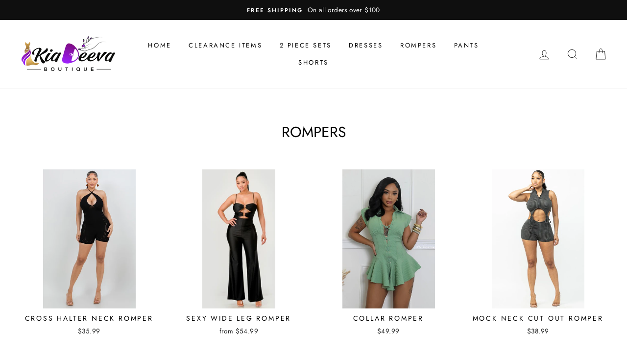

--- FILE ---
content_type: text/html; charset=utf-8
request_url: https://kiadeevaboutique.com/collections/rompers
body_size: 25447
content:
<!doctype html>
<html class="no-js" lang="en">
<head>
  <meta charset="utf-8">
  <meta http-equiv="X-UA-Compatible" content="IE=edge,chrome=1">
  <meta name="viewport" content="width=device-width,initial-scale=1">
  <meta name="theme-color" content="#9018c6">
  <link rel="canonical" href="https://kiadeevaboutique.com/collections/rompers"><link rel="shortcut icon" href="//kiadeevaboutique.com/cdn/shop/files/fav_32x32.png?v=1619482011" type="image/png" />
  <title>Rompers
&ndash; Kia Deeva Boutique
</title><meta property="og:site_name" content="Kia Deeva Boutique">
  <meta property="og:url" content="https://kiadeevaboutique.com/collections/rompers">
  <meta property="og:title" content="Rompers">
  <meta property="og:type" content="website">
  <meta property="og:description" content="Kia Deeva Boutique is a upper scale clothing company. We offer the latest looks in street style and are constantly pulling inspiration from our community. We’ve curated a line of dresses, shorts, shirts and jeans. We also offer jewelry , glasses ,purses and shoes."><meta property="og:image" content="http://kiadeevaboutique.com/cdn/shop/files/23178636_2cc71eab-8b66-4724-8d07-077e7c06d04f_1200x630.jpg?v=1746796352"><meta property="og:image" content="http://kiadeevaboutique.com/cdn/shop/files/IMG_2294_1200x630.jpg?v=1745986945"><meta property="og:image" content="http://kiadeevaboutique.com/cdn/shop/files/23294846_ddfac5e5-c4cd-4408-a6fa-b6624cfbbfb2_1200x630.jpg?v=1744897134">
  <meta property="og:image:secure_url" content="https://kiadeevaboutique.com/cdn/shop/files/23178636_2cc71eab-8b66-4724-8d07-077e7c06d04f_1200x630.jpg?v=1746796352"><meta property="og:image:secure_url" content="https://kiadeevaboutique.com/cdn/shop/files/IMG_2294_1200x630.jpg?v=1745986945"><meta property="og:image:secure_url" content="https://kiadeevaboutique.com/cdn/shop/files/23294846_ddfac5e5-c4cd-4408-a6fa-b6624cfbbfb2_1200x630.jpg?v=1744897134">
  <meta name="twitter:site" content="@">
  <meta name="twitter:card" content="summary_large_image">
  <meta name="twitter:title" content="Rompers">
  <meta name="twitter:description" content="Kia Deeva Boutique is a upper scale clothing company. We offer the latest looks in street style and are constantly pulling inspiration from our community. We’ve curated a line of dresses, shorts, shirts and jeans. We also offer jewelry , glasses ,purses and shoes.">


  <style data-shopify>
  @font-face {
  font-family: Jost;
  font-weight: 400;
  font-style: normal;
  src: url("//kiadeevaboutique.com/cdn/fonts/jost/jost_n4.d47a1b6347ce4a4c9f437608011273009d91f2b7.woff2") format("woff2"),
       url("//kiadeevaboutique.com/cdn/fonts/jost/jost_n4.791c46290e672b3f85c3d1c651ef2efa3819eadd.woff") format("woff");
}

  @font-face {
  font-family: Jost;
  font-weight: 400;
  font-style: normal;
  src: url("//kiadeevaboutique.com/cdn/fonts/jost/jost_n4.d47a1b6347ce4a4c9f437608011273009d91f2b7.woff2") format("woff2"),
       url("//kiadeevaboutique.com/cdn/fonts/jost/jost_n4.791c46290e672b3f85c3d1c651ef2efa3819eadd.woff") format("woff");
}


  @font-face {
  font-family: Jost;
  font-weight: 600;
  font-style: normal;
  src: url("//kiadeevaboutique.com/cdn/fonts/jost/jost_n6.ec1178db7a7515114a2d84e3dd680832b7af8b99.woff2") format("woff2"),
       url("//kiadeevaboutique.com/cdn/fonts/jost/jost_n6.b1178bb6bdd3979fef38e103a3816f6980aeaff9.woff") format("woff");
}

  @font-face {
  font-family: Jost;
  font-weight: 400;
  font-style: italic;
  src: url("//kiadeevaboutique.com/cdn/fonts/jost/jost_i4.b690098389649750ada222b9763d55796c5283a5.woff2") format("woff2"),
       url("//kiadeevaboutique.com/cdn/fonts/jost/jost_i4.fd766415a47e50b9e391ae7ec04e2ae25e7e28b0.woff") format("woff");
}

  @font-face {
  font-family: Jost;
  font-weight: 600;
  font-style: italic;
  src: url("//kiadeevaboutique.com/cdn/fonts/jost/jost_i6.9af7e5f39e3a108c08f24047a4276332d9d7b85e.woff2") format("woff2"),
       url("//kiadeevaboutique.com/cdn/fonts/jost/jost_i6.2bf310262638f998ed206777ce0b9a3b98b6fe92.woff") format("woff");
}

</style>

  <link href="//kiadeevaboutique.com/cdn/shop/t/2/assets/theme.scss.css?v=75965314602213869161759331860" rel="stylesheet" type="text/css" media="all" />

  <style data-shopify>
    .collection-item__title {
      font-size: 14.4px;
    }

    @media screen and (min-width: 769px) {
      .collection-item__title {
        font-size: 18px;
      }
    }
  </style>

  <script>
    document.documentElement.className = document.documentElement.className.replace('no-js', 'js');

    window.theme = window.theme || {};
    theme.routes = {
      cart: "/cart",
      cartAdd: "/cart/add",
      cartChange: "/cart/change"
    };
    theme.strings = {
      addToCart: "Add to cart",
      soldOut: "Sold Out",
      unavailable: "Unavailable",
      stockLabel: "Only [count] items in stock!",
      willNotShipUntil: "Will not ship until [date]",
      willBeInStockAfter: "Will be in stock after [date]",
      waitingForStock: "Inventory on the way",
      savePrice: "Save [saved_amount]",
      cartEmpty: "Your cart is currently empty.",
      cartTermsConfirmation: "You must agree with the terms and conditions of sales to check out"
    };
    theme.settings = {
      dynamicVariantsEnable: true,
      dynamicVariantType: "button",
      cartType: "drawer",
      moneyFormat: "${{amount}}",
      saveType: "dollar",
      recentlyViewedEnabled: false,
      predictiveSearch: true,
      predictiveSearchType: "product,article,page",
      inventoryThreshold: 10,
      quickView: true,
      themeName: 'Impulse',
      themeVersion: "3.1.0"
    };
  </script>

  <script>window.performance && window.performance.mark && window.performance.mark('shopify.content_for_header.start');</script><meta id="shopify-digital-wallet" name="shopify-digital-wallet" content="/56321409213/digital_wallets/dialog">
<meta name="shopify-checkout-api-token" content="ff5d69733c3762ffaa5898d93422c2ae">
<meta id="in-context-paypal-metadata" data-shop-id="56321409213" data-venmo-supported="true" data-environment="production" data-locale="en_US" data-paypal-v4="true" data-currency="USD">
<link rel="alternate" type="application/atom+xml" title="Feed" href="/collections/rompers.atom" />
<link rel="alternate" type="application/json+oembed" href="https://kiadeevaboutique.com/collections/rompers.oembed">
<script async="async" src="/checkouts/internal/preloads.js?locale=en-US"></script>
<link rel="preconnect" href="https://shop.app" crossorigin="anonymous">
<script async="async" src="https://shop.app/checkouts/internal/preloads.js?locale=en-US&shop_id=56321409213" crossorigin="anonymous"></script>
<script id="apple-pay-shop-capabilities" type="application/json">{"shopId":56321409213,"countryCode":"US","currencyCode":"USD","merchantCapabilities":["supports3DS"],"merchantId":"gid:\/\/shopify\/Shop\/56321409213","merchantName":"Kia Deeva Boutique","requiredBillingContactFields":["postalAddress","email"],"requiredShippingContactFields":["postalAddress","email"],"shippingType":"shipping","supportedNetworks":["visa","masterCard","amex","discover","elo","jcb"],"total":{"type":"pending","label":"Kia Deeva Boutique","amount":"1.00"},"shopifyPaymentsEnabled":true,"supportsSubscriptions":true}</script>
<script id="shopify-features" type="application/json">{"accessToken":"ff5d69733c3762ffaa5898d93422c2ae","betas":["rich-media-storefront-analytics"],"domain":"kiadeevaboutique.com","predictiveSearch":true,"shopId":56321409213,"locale":"en"}</script>
<script>var Shopify = Shopify || {};
Shopify.shop = "kia-deeva-boutique.myshopify.com";
Shopify.locale = "en";
Shopify.currency = {"active":"USD","rate":"1.0"};
Shopify.country = "US";
Shopify.theme = {"name":"kia-deeva-boutique","id":122447954109,"schema_name":"Impulse","schema_version":"3.1.0","theme_store_id":null,"role":"main"};
Shopify.theme.handle = "null";
Shopify.theme.style = {"id":null,"handle":null};
Shopify.cdnHost = "kiadeevaboutique.com/cdn";
Shopify.routes = Shopify.routes || {};
Shopify.routes.root = "/";</script>
<script type="module">!function(o){(o.Shopify=o.Shopify||{}).modules=!0}(window);</script>
<script>!function(o){function n(){var o=[];function n(){o.push(Array.prototype.slice.apply(arguments))}return n.q=o,n}var t=o.Shopify=o.Shopify||{};t.loadFeatures=n(),t.autoloadFeatures=n()}(window);</script>
<script>
  window.ShopifyPay = window.ShopifyPay || {};
  window.ShopifyPay.apiHost = "shop.app\/pay";
  window.ShopifyPay.redirectState = null;
</script>
<script id="shop-js-analytics" type="application/json">{"pageType":"collection"}</script>
<script defer="defer" async type="module" src="//kiadeevaboutique.com/cdn/shopifycloud/shop-js/modules/v2/client.init-shop-cart-sync_BdyHc3Nr.en.esm.js"></script>
<script defer="defer" async type="module" src="//kiadeevaboutique.com/cdn/shopifycloud/shop-js/modules/v2/chunk.common_Daul8nwZ.esm.js"></script>
<script type="module">
  await import("//kiadeevaboutique.com/cdn/shopifycloud/shop-js/modules/v2/client.init-shop-cart-sync_BdyHc3Nr.en.esm.js");
await import("//kiadeevaboutique.com/cdn/shopifycloud/shop-js/modules/v2/chunk.common_Daul8nwZ.esm.js");

  window.Shopify.SignInWithShop?.initShopCartSync?.({"fedCMEnabled":true,"windoidEnabled":true});

</script>
<script>
  window.Shopify = window.Shopify || {};
  if (!window.Shopify.featureAssets) window.Shopify.featureAssets = {};
  window.Shopify.featureAssets['shop-js'] = {"shop-cart-sync":["modules/v2/client.shop-cart-sync_QYOiDySF.en.esm.js","modules/v2/chunk.common_Daul8nwZ.esm.js"],"init-fed-cm":["modules/v2/client.init-fed-cm_DchLp9rc.en.esm.js","modules/v2/chunk.common_Daul8nwZ.esm.js"],"shop-button":["modules/v2/client.shop-button_OV7bAJc5.en.esm.js","modules/v2/chunk.common_Daul8nwZ.esm.js"],"init-windoid":["modules/v2/client.init-windoid_DwxFKQ8e.en.esm.js","modules/v2/chunk.common_Daul8nwZ.esm.js"],"shop-cash-offers":["modules/v2/client.shop-cash-offers_DWtL6Bq3.en.esm.js","modules/v2/chunk.common_Daul8nwZ.esm.js","modules/v2/chunk.modal_CQq8HTM6.esm.js"],"shop-toast-manager":["modules/v2/client.shop-toast-manager_CX9r1SjA.en.esm.js","modules/v2/chunk.common_Daul8nwZ.esm.js"],"init-shop-email-lookup-coordinator":["modules/v2/client.init-shop-email-lookup-coordinator_UhKnw74l.en.esm.js","modules/v2/chunk.common_Daul8nwZ.esm.js"],"pay-button":["modules/v2/client.pay-button_DzxNnLDY.en.esm.js","modules/v2/chunk.common_Daul8nwZ.esm.js"],"avatar":["modules/v2/client.avatar_BTnouDA3.en.esm.js"],"init-shop-cart-sync":["modules/v2/client.init-shop-cart-sync_BdyHc3Nr.en.esm.js","modules/v2/chunk.common_Daul8nwZ.esm.js"],"shop-login-button":["modules/v2/client.shop-login-button_D8B466_1.en.esm.js","modules/v2/chunk.common_Daul8nwZ.esm.js","modules/v2/chunk.modal_CQq8HTM6.esm.js"],"init-customer-accounts-sign-up":["modules/v2/client.init-customer-accounts-sign-up_C8fpPm4i.en.esm.js","modules/v2/client.shop-login-button_D8B466_1.en.esm.js","modules/v2/chunk.common_Daul8nwZ.esm.js","modules/v2/chunk.modal_CQq8HTM6.esm.js"],"init-shop-for-new-customer-accounts":["modules/v2/client.init-shop-for-new-customer-accounts_CVTO0Ztu.en.esm.js","modules/v2/client.shop-login-button_D8B466_1.en.esm.js","modules/v2/chunk.common_Daul8nwZ.esm.js","modules/v2/chunk.modal_CQq8HTM6.esm.js"],"init-customer-accounts":["modules/v2/client.init-customer-accounts_dRgKMfrE.en.esm.js","modules/v2/client.shop-login-button_D8B466_1.en.esm.js","modules/v2/chunk.common_Daul8nwZ.esm.js","modules/v2/chunk.modal_CQq8HTM6.esm.js"],"shop-follow-button":["modules/v2/client.shop-follow-button_CkZpjEct.en.esm.js","modules/v2/chunk.common_Daul8nwZ.esm.js","modules/v2/chunk.modal_CQq8HTM6.esm.js"],"lead-capture":["modules/v2/client.lead-capture_BntHBhfp.en.esm.js","modules/v2/chunk.common_Daul8nwZ.esm.js","modules/v2/chunk.modal_CQq8HTM6.esm.js"],"checkout-modal":["modules/v2/client.checkout-modal_CfxcYbTm.en.esm.js","modules/v2/chunk.common_Daul8nwZ.esm.js","modules/v2/chunk.modal_CQq8HTM6.esm.js"],"shop-login":["modules/v2/client.shop-login_Da4GZ2H6.en.esm.js","modules/v2/chunk.common_Daul8nwZ.esm.js","modules/v2/chunk.modal_CQq8HTM6.esm.js"],"payment-terms":["modules/v2/client.payment-terms_MV4M3zvL.en.esm.js","modules/v2/chunk.common_Daul8nwZ.esm.js","modules/v2/chunk.modal_CQq8HTM6.esm.js"]};
</script>
<script>(function() {
  var isLoaded = false;
  function asyncLoad() {
    if (isLoaded) return;
    isLoaded = true;
    var urls = ["https:\/\/cdn.recovermycart.com\/scripts\/keepcart\/CartJS.min.js?shop=kia-deeva-boutique.myshopify.com\u0026shop=kia-deeva-boutique.myshopify.com","https:\/\/widget.gotolstoy.com\/widget\/widget.js?app-key=6a4556b6-112d-4b95-927f-e83f17b3874b\u0026shop=kia-deeva-boutique.myshopify.com","https:\/\/cdn.hextom.com\/js\/ultimatesalesboost.js?shop=kia-deeva-boutique.myshopify.com"];
    for (var i = 0; i < urls.length; i++) {
      var s = document.createElement('script');
      s.type = 'text/javascript';
      s.async = true;
      s.src = urls[i];
      var x = document.getElementsByTagName('script')[0];
      x.parentNode.insertBefore(s, x);
    }
  };
  if(window.attachEvent) {
    window.attachEvent('onload', asyncLoad);
  } else {
    window.addEventListener('load', asyncLoad, false);
  }
})();</script>
<script id="__st">var __st={"a":56321409213,"offset":-28800,"reqid":"5bbb104c-1875-4dac-9c0a-2616f0e5234c-1769008422","pageurl":"kiadeevaboutique.com\/collections\/rompers","u":"7095377b1239","p":"collection","rtyp":"collection","rid":269378945213};</script>
<script>window.ShopifyPaypalV4VisibilityTracking = true;</script>
<script id="captcha-bootstrap">!function(){'use strict';const t='contact',e='account',n='new_comment',o=[[t,t],['blogs',n],['comments',n],[t,'customer']],c=[[e,'customer_login'],[e,'guest_login'],[e,'recover_customer_password'],[e,'create_customer']],r=t=>t.map((([t,e])=>`form[action*='/${t}']:not([data-nocaptcha='true']) input[name='form_type'][value='${e}']`)).join(','),a=t=>()=>t?[...document.querySelectorAll(t)].map((t=>t.form)):[];function s(){const t=[...o],e=r(t);return a(e)}const i='password',u='form_key',d=['recaptcha-v3-token','g-recaptcha-response','h-captcha-response',i],f=()=>{try{return window.sessionStorage}catch{return}},m='__shopify_v',_=t=>t.elements[u];function p(t,e,n=!1){try{const o=window.sessionStorage,c=JSON.parse(o.getItem(e)),{data:r}=function(t){const{data:e,action:n}=t;return t[m]||n?{data:e,action:n}:{data:t,action:n}}(c);for(const[e,n]of Object.entries(r))t.elements[e]&&(t.elements[e].value=n);n&&o.removeItem(e)}catch(o){console.error('form repopulation failed',{error:o})}}const l='form_type',E='cptcha';function T(t){t.dataset[E]=!0}const w=window,h=w.document,L='Shopify',v='ce_forms',y='captcha';let A=!1;((t,e)=>{const n=(g='f06e6c50-85a8-45c8-87d0-21a2b65856fe',I='https://cdn.shopify.com/shopifycloud/storefront-forms-hcaptcha/ce_storefront_forms_captcha_hcaptcha.v1.5.2.iife.js',D={infoText:'Protected by hCaptcha',privacyText:'Privacy',termsText:'Terms'},(t,e,n)=>{const o=w[L][v],c=o.bindForm;if(c)return c(t,g,e,D).then(n);var r;o.q.push([[t,g,e,D],n]),r=I,A||(h.body.append(Object.assign(h.createElement('script'),{id:'captcha-provider',async:!0,src:r})),A=!0)});var g,I,D;w[L]=w[L]||{},w[L][v]=w[L][v]||{},w[L][v].q=[],w[L][y]=w[L][y]||{},w[L][y].protect=function(t,e){n(t,void 0,e),T(t)},Object.freeze(w[L][y]),function(t,e,n,w,h,L){const[v,y,A,g]=function(t,e,n){const i=e?o:[],u=t?c:[],d=[...i,...u],f=r(d),m=r(i),_=r(d.filter((([t,e])=>n.includes(e))));return[a(f),a(m),a(_),s()]}(w,h,L),I=t=>{const e=t.target;return e instanceof HTMLFormElement?e:e&&e.form},D=t=>v().includes(t);t.addEventListener('submit',(t=>{const e=I(t);if(!e)return;const n=D(e)&&!e.dataset.hcaptchaBound&&!e.dataset.recaptchaBound,o=_(e),c=g().includes(e)&&(!o||!o.value);(n||c)&&t.preventDefault(),c&&!n&&(function(t){try{if(!f())return;!function(t){const e=f();if(!e)return;const n=_(t);if(!n)return;const o=n.value;o&&e.removeItem(o)}(t);const e=Array.from(Array(32),(()=>Math.random().toString(36)[2])).join('');!function(t,e){_(t)||t.append(Object.assign(document.createElement('input'),{type:'hidden',name:u})),t.elements[u].value=e}(t,e),function(t,e){const n=f();if(!n)return;const o=[...t.querySelectorAll(`input[type='${i}']`)].map((({name:t})=>t)),c=[...d,...o],r={};for(const[a,s]of new FormData(t).entries())c.includes(a)||(r[a]=s);n.setItem(e,JSON.stringify({[m]:1,action:t.action,data:r}))}(t,e)}catch(e){console.error('failed to persist form',e)}}(e),e.submit())}));const S=(t,e)=>{t&&!t.dataset[E]&&(n(t,e.some((e=>e===t))),T(t))};for(const o of['focusin','change'])t.addEventListener(o,(t=>{const e=I(t);D(e)&&S(e,y())}));const B=e.get('form_key'),M=e.get(l),P=B&&M;t.addEventListener('DOMContentLoaded',(()=>{const t=y();if(P)for(const e of t)e.elements[l].value===M&&p(e,B);[...new Set([...A(),...v().filter((t=>'true'===t.dataset.shopifyCaptcha))])].forEach((e=>S(e,t)))}))}(h,new URLSearchParams(w.location.search),n,t,e,['guest_login'])})(!0,!0)}();</script>
<script integrity="sha256-4kQ18oKyAcykRKYeNunJcIwy7WH5gtpwJnB7kiuLZ1E=" data-source-attribution="shopify.loadfeatures" defer="defer" src="//kiadeevaboutique.com/cdn/shopifycloud/storefront/assets/storefront/load_feature-a0a9edcb.js" crossorigin="anonymous"></script>
<script crossorigin="anonymous" defer="defer" src="//kiadeevaboutique.com/cdn/shopifycloud/storefront/assets/shopify_pay/storefront-65b4c6d7.js?v=20250812"></script>
<script data-source-attribution="shopify.dynamic_checkout.dynamic.init">var Shopify=Shopify||{};Shopify.PaymentButton=Shopify.PaymentButton||{isStorefrontPortableWallets:!0,init:function(){window.Shopify.PaymentButton.init=function(){};var t=document.createElement("script");t.src="https://kiadeevaboutique.com/cdn/shopifycloud/portable-wallets/latest/portable-wallets.en.js",t.type="module",document.head.appendChild(t)}};
</script>
<script data-source-attribution="shopify.dynamic_checkout.buyer_consent">
  function portableWalletsHideBuyerConsent(e){var t=document.getElementById("shopify-buyer-consent"),n=document.getElementById("shopify-subscription-policy-button");t&&n&&(t.classList.add("hidden"),t.setAttribute("aria-hidden","true"),n.removeEventListener("click",e))}function portableWalletsShowBuyerConsent(e){var t=document.getElementById("shopify-buyer-consent"),n=document.getElementById("shopify-subscription-policy-button");t&&n&&(t.classList.remove("hidden"),t.removeAttribute("aria-hidden"),n.addEventListener("click",e))}window.Shopify?.PaymentButton&&(window.Shopify.PaymentButton.hideBuyerConsent=portableWalletsHideBuyerConsent,window.Shopify.PaymentButton.showBuyerConsent=portableWalletsShowBuyerConsent);
</script>
<script data-source-attribution="shopify.dynamic_checkout.cart.bootstrap">document.addEventListener("DOMContentLoaded",(function(){function t(){return document.querySelector("shopify-accelerated-checkout-cart, shopify-accelerated-checkout")}if(t())Shopify.PaymentButton.init();else{new MutationObserver((function(e,n){t()&&(Shopify.PaymentButton.init(),n.disconnect())})).observe(document.body,{childList:!0,subtree:!0})}}));
</script>
<link id="shopify-accelerated-checkout-styles" rel="stylesheet" media="screen" href="https://kiadeevaboutique.com/cdn/shopifycloud/portable-wallets/latest/accelerated-checkout-backwards-compat.css" crossorigin="anonymous">
<style id="shopify-accelerated-checkout-cart">
        #shopify-buyer-consent {
  margin-top: 1em;
  display: inline-block;
  width: 100%;
}

#shopify-buyer-consent.hidden {
  display: none;
}

#shopify-subscription-policy-button {
  background: none;
  border: none;
  padding: 0;
  text-decoration: underline;
  font-size: inherit;
  cursor: pointer;
}

#shopify-subscription-policy-button::before {
  box-shadow: none;
}

      </style>

<script>window.performance && window.performance.mark && window.performance.mark('shopify.content_for_header.end');</script>

  <script src="//kiadeevaboutique.com/cdn/shop/t/2/assets/vendor-scripts-v6.js" defer="defer"></script>

  

  <script src="//kiadeevaboutique.com/cdn/shop/t/2/assets/theme.js?v=134370449880136741431619451266" defer="defer"></script><link href="https://monorail-edge.shopifysvc.com" rel="dns-prefetch">
<script>(function(){if ("sendBeacon" in navigator && "performance" in window) {try {var session_token_from_headers = performance.getEntriesByType('navigation')[0].serverTiming.find(x => x.name == '_s').description;} catch {var session_token_from_headers = undefined;}var session_cookie_matches = document.cookie.match(/_shopify_s=([^;]*)/);var session_token_from_cookie = session_cookie_matches && session_cookie_matches.length === 2 ? session_cookie_matches[1] : "";var session_token = session_token_from_headers || session_token_from_cookie || "";function handle_abandonment_event(e) {var entries = performance.getEntries().filter(function(entry) {return /monorail-edge.shopifysvc.com/.test(entry.name);});if (!window.abandonment_tracked && entries.length === 0) {window.abandonment_tracked = true;var currentMs = Date.now();var navigation_start = performance.timing.navigationStart;var payload = {shop_id: 56321409213,url: window.location.href,navigation_start,duration: currentMs - navigation_start,session_token,page_type: "collection"};window.navigator.sendBeacon("https://monorail-edge.shopifysvc.com/v1/produce", JSON.stringify({schema_id: "online_store_buyer_site_abandonment/1.1",payload: payload,metadata: {event_created_at_ms: currentMs,event_sent_at_ms: currentMs}}));}}window.addEventListener('pagehide', handle_abandonment_event);}}());</script>
<script id="web-pixels-manager-setup">(function e(e,d,r,n,o){if(void 0===o&&(o={}),!Boolean(null===(a=null===(i=window.Shopify)||void 0===i?void 0:i.analytics)||void 0===a?void 0:a.replayQueue)){var i,a;window.Shopify=window.Shopify||{};var t=window.Shopify;t.analytics=t.analytics||{};var s=t.analytics;s.replayQueue=[],s.publish=function(e,d,r){return s.replayQueue.push([e,d,r]),!0};try{self.performance.mark("wpm:start")}catch(e){}var l=function(){var e={modern:/Edge?\/(1{2}[4-9]|1[2-9]\d|[2-9]\d{2}|\d{4,})\.\d+(\.\d+|)|Firefox\/(1{2}[4-9]|1[2-9]\d|[2-9]\d{2}|\d{4,})\.\d+(\.\d+|)|Chrom(ium|e)\/(9{2}|\d{3,})\.\d+(\.\d+|)|(Maci|X1{2}).+ Version\/(15\.\d+|(1[6-9]|[2-9]\d|\d{3,})\.\d+)([,.]\d+|)( \(\w+\)|)( Mobile\/\w+|) Safari\/|Chrome.+OPR\/(9{2}|\d{3,})\.\d+\.\d+|(CPU[ +]OS|iPhone[ +]OS|CPU[ +]iPhone|CPU IPhone OS|CPU iPad OS)[ +]+(15[._]\d+|(1[6-9]|[2-9]\d|\d{3,})[._]\d+)([._]\d+|)|Android:?[ /-](13[3-9]|1[4-9]\d|[2-9]\d{2}|\d{4,})(\.\d+|)(\.\d+|)|Android.+Firefox\/(13[5-9]|1[4-9]\d|[2-9]\d{2}|\d{4,})\.\d+(\.\d+|)|Android.+Chrom(ium|e)\/(13[3-9]|1[4-9]\d|[2-9]\d{2}|\d{4,})\.\d+(\.\d+|)|SamsungBrowser\/([2-9]\d|\d{3,})\.\d+/,legacy:/Edge?\/(1[6-9]|[2-9]\d|\d{3,})\.\d+(\.\d+|)|Firefox\/(5[4-9]|[6-9]\d|\d{3,})\.\d+(\.\d+|)|Chrom(ium|e)\/(5[1-9]|[6-9]\d|\d{3,})\.\d+(\.\d+|)([\d.]+$|.*Safari\/(?![\d.]+ Edge\/[\d.]+$))|(Maci|X1{2}).+ Version\/(10\.\d+|(1[1-9]|[2-9]\d|\d{3,})\.\d+)([,.]\d+|)( \(\w+\)|)( Mobile\/\w+|) Safari\/|Chrome.+OPR\/(3[89]|[4-9]\d|\d{3,})\.\d+\.\d+|(CPU[ +]OS|iPhone[ +]OS|CPU[ +]iPhone|CPU IPhone OS|CPU iPad OS)[ +]+(10[._]\d+|(1[1-9]|[2-9]\d|\d{3,})[._]\d+)([._]\d+|)|Android:?[ /-](13[3-9]|1[4-9]\d|[2-9]\d{2}|\d{4,})(\.\d+|)(\.\d+|)|Mobile Safari.+OPR\/([89]\d|\d{3,})\.\d+\.\d+|Android.+Firefox\/(13[5-9]|1[4-9]\d|[2-9]\d{2}|\d{4,})\.\d+(\.\d+|)|Android.+Chrom(ium|e)\/(13[3-9]|1[4-9]\d|[2-9]\d{2}|\d{4,})\.\d+(\.\d+|)|Android.+(UC? ?Browser|UCWEB|U3)[ /]?(15\.([5-9]|\d{2,})|(1[6-9]|[2-9]\d|\d{3,})\.\d+)\.\d+|SamsungBrowser\/(5\.\d+|([6-9]|\d{2,})\.\d+)|Android.+MQ{2}Browser\/(14(\.(9|\d{2,})|)|(1[5-9]|[2-9]\d|\d{3,})(\.\d+|))(\.\d+|)|K[Aa][Ii]OS\/(3\.\d+|([4-9]|\d{2,})\.\d+)(\.\d+|)/},d=e.modern,r=e.legacy,n=navigator.userAgent;return n.match(d)?"modern":n.match(r)?"legacy":"unknown"}(),u="modern"===l?"modern":"legacy",c=(null!=n?n:{modern:"",legacy:""})[u],f=function(e){return[e.baseUrl,"/wpm","/b",e.hashVersion,"modern"===e.buildTarget?"m":"l",".js"].join("")}({baseUrl:d,hashVersion:r,buildTarget:u}),m=function(e){var d=e.version,r=e.bundleTarget,n=e.surface,o=e.pageUrl,i=e.monorailEndpoint;return{emit:function(e){var a=e.status,t=e.errorMsg,s=(new Date).getTime(),l=JSON.stringify({metadata:{event_sent_at_ms:s},events:[{schema_id:"web_pixels_manager_load/3.1",payload:{version:d,bundle_target:r,page_url:o,status:a,surface:n,error_msg:t},metadata:{event_created_at_ms:s}}]});if(!i)return console&&console.warn&&console.warn("[Web Pixels Manager] No Monorail endpoint provided, skipping logging."),!1;try{return self.navigator.sendBeacon.bind(self.navigator)(i,l)}catch(e){}var u=new XMLHttpRequest;try{return u.open("POST",i,!0),u.setRequestHeader("Content-Type","text/plain"),u.send(l),!0}catch(e){return console&&console.warn&&console.warn("[Web Pixels Manager] Got an unhandled error while logging to Monorail."),!1}}}}({version:r,bundleTarget:l,surface:e.surface,pageUrl:self.location.href,monorailEndpoint:e.monorailEndpoint});try{o.browserTarget=l,function(e){var d=e.src,r=e.async,n=void 0===r||r,o=e.onload,i=e.onerror,a=e.sri,t=e.scriptDataAttributes,s=void 0===t?{}:t,l=document.createElement("script"),u=document.querySelector("head"),c=document.querySelector("body");if(l.async=n,l.src=d,a&&(l.integrity=a,l.crossOrigin="anonymous"),s)for(var f in s)if(Object.prototype.hasOwnProperty.call(s,f))try{l.dataset[f]=s[f]}catch(e){}if(o&&l.addEventListener("load",o),i&&l.addEventListener("error",i),u)u.appendChild(l);else{if(!c)throw new Error("Did not find a head or body element to append the script");c.appendChild(l)}}({src:f,async:!0,onload:function(){if(!function(){var e,d;return Boolean(null===(d=null===(e=window.Shopify)||void 0===e?void 0:e.analytics)||void 0===d?void 0:d.initialized)}()){var d=window.webPixelsManager.init(e)||void 0;if(d){var r=window.Shopify.analytics;r.replayQueue.forEach((function(e){var r=e[0],n=e[1],o=e[2];d.publishCustomEvent(r,n,o)})),r.replayQueue=[],r.publish=d.publishCustomEvent,r.visitor=d.visitor,r.initialized=!0}}},onerror:function(){return m.emit({status:"failed",errorMsg:"".concat(f," has failed to load")})},sri:function(e){var d=/^sha384-[A-Za-z0-9+/=]+$/;return"string"==typeof e&&d.test(e)}(c)?c:"",scriptDataAttributes:o}),m.emit({status:"loading"})}catch(e){m.emit({status:"failed",errorMsg:(null==e?void 0:e.message)||"Unknown error"})}}})({shopId: 56321409213,storefrontBaseUrl: "https://kiadeevaboutique.com",extensionsBaseUrl: "https://extensions.shopifycdn.com/cdn/shopifycloud/web-pixels-manager",monorailEndpoint: "https://monorail-edge.shopifysvc.com/unstable/produce_batch",surface: "storefront-renderer",enabledBetaFlags: ["2dca8a86"],webPixelsConfigList: [{"id":"415137981","configuration":"{\"pixelCode\":\"C6GMMV0O55AOAM7I0AU0\"}","eventPayloadVersion":"v1","runtimeContext":"STRICT","scriptVersion":"22e92c2ad45662f435e4801458fb78cc","type":"APP","apiClientId":4383523,"privacyPurposes":["ANALYTICS","MARKETING","SALE_OF_DATA"],"dataSharingAdjustments":{"protectedCustomerApprovalScopes":["read_customer_address","read_customer_email","read_customer_name","read_customer_personal_data","read_customer_phone"]}},{"id":"shopify-app-pixel","configuration":"{}","eventPayloadVersion":"v1","runtimeContext":"STRICT","scriptVersion":"0450","apiClientId":"shopify-pixel","type":"APP","privacyPurposes":["ANALYTICS","MARKETING"]},{"id":"shopify-custom-pixel","eventPayloadVersion":"v1","runtimeContext":"LAX","scriptVersion":"0450","apiClientId":"shopify-pixel","type":"CUSTOM","privacyPurposes":["ANALYTICS","MARKETING"]}],isMerchantRequest: false,initData: {"shop":{"name":"Kia Deeva Boutique","paymentSettings":{"currencyCode":"USD"},"myshopifyDomain":"kia-deeva-boutique.myshopify.com","countryCode":"US","storefrontUrl":"https:\/\/kiadeevaboutique.com"},"customer":null,"cart":null,"checkout":null,"productVariants":[],"purchasingCompany":null},},"https://kiadeevaboutique.com/cdn","fcfee988w5aeb613cpc8e4bc33m6693e112",{"modern":"","legacy":""},{"shopId":"56321409213","storefrontBaseUrl":"https:\/\/kiadeevaboutique.com","extensionBaseUrl":"https:\/\/extensions.shopifycdn.com\/cdn\/shopifycloud\/web-pixels-manager","surface":"storefront-renderer","enabledBetaFlags":"[\"2dca8a86\"]","isMerchantRequest":"false","hashVersion":"fcfee988w5aeb613cpc8e4bc33m6693e112","publish":"custom","events":"[[\"page_viewed\",{}],[\"collection_viewed\",{\"collection\":{\"id\":\"269378945213\",\"title\":\"Rompers\",\"productVariants\":[{\"price\":{\"amount\":35.99,\"currencyCode\":\"USD\"},\"product\":{\"title\":\"CROSS HALTER NECK ROMPER\",\"vendor\":\"Hera Collection\",\"id\":\"8003817341117\",\"untranslatedTitle\":\"CROSS HALTER NECK ROMPER\",\"url\":\"\/products\/cross-halter-neck-romper\",\"type\":\"\"},\"id\":\"45042376376509\",\"image\":{\"src\":\"\/\/kiadeevaboutique.com\/cdn\/shop\/files\/23556505_ae0e0db5-a327-4ec0-b7f2-3780d1bb75eb.jpg?v=1746796367\"},\"sku\":\"23380-BLACK-1\",\"title\":\"White \/ Small\",\"untranslatedTitle\":\"White \/ Small\"},{\"price\":{\"amount\":54.99,\"currencyCode\":\"USD\"},\"product\":{\"title\":\"SEXY WIDE LEG ROMPER\",\"vendor\":\"Jacaranda\",\"id\":\"7997366632637\",\"untranslatedTitle\":\"SEXY WIDE LEG ROMPER\",\"url\":\"\/products\/sexy-wide-leg-romper\",\"type\":\"\"},\"id\":\"45003483807933\",\"image\":{\"src\":\"\/\/kiadeevaboutique.com\/cdn\/shop\/files\/IMG_2294.jpg?v=1745986945\"},\"sku\":\"JP9434\",\"title\":\"Small\",\"untranslatedTitle\":\"Small\"},{\"price\":{\"amount\":49.99,\"currencyCode\":\"USD\"},\"product\":{\"title\":\"Collar Romper\",\"vendor\":\"Good Time USA\",\"id\":\"7963530789053\",\"untranslatedTitle\":\"Collar Romper\",\"url\":\"\/products\/collar-romper\",\"type\":\"\"},\"id\":\"44858790314173\",\"image\":{\"src\":\"\/\/kiadeevaboutique.com\/cdn\/shop\/files\/23294846_c91df210-5f15-4280-bb57-6d1a0e8c8d14.jpg?v=1744897134\"},\"sku\":\"80054\",\"title\":\"Large \/ Black\",\"untranslatedTitle\":\"Large \/ Black\"},{\"price\":{\"amount\":38.99,\"currencyCode\":\"USD\"},\"product\":{\"title\":\"Mock Neck Cut Out Romper\",\"vendor\":\"Boswell Fashion\",\"id\":\"7963529314493\",\"untranslatedTitle\":\"Mock Neck Cut Out Romper\",\"url\":\"\/products\/mock-neck-cut-out-romper\",\"type\":\"\"},\"id\":\"44858776617149\",\"image\":{\"src\":\"\/\/kiadeevaboutique.com\/cdn\/shop\/files\/21783808_68407057-e2f3-4737-b057-c68f8ea4fa81.jpg?v=1744897068\"},\"sku\":\"K2897-O-1\",\"title\":\"Small \/ Pink\",\"untranslatedTitle\":\"Small \/ Pink\"},{\"price\":{\"amount\":38.99,\"currencyCode\":\"USD\"},\"product\":{\"title\":\"SEXY CUTOUT ROMPER\",\"vendor\":\"EVERBEST\",\"id\":\"7877579997373\",\"untranslatedTitle\":\"SEXY CUTOUT ROMPER\",\"url\":\"\/products\/sexy-cutout-romper\",\"type\":\"\"},\"id\":\"44490040180925\",\"image\":{\"src\":\"\/\/kiadeevaboutique.com\/cdn\/shop\/files\/22187665_a839a2b0-f516-4ac2-9fa5-f4092215eca6.jpg?v=1725593410\"},\"sku\":\"XSNT-09\",\"title\":\"Medium\",\"untranslatedTitle\":\"Medium\"},{\"price\":{\"amount\":33.99,\"currencyCode\":\"USD\"},\"product\":{\"title\":\"SNAP OPEN TANK JUMPSUIT\",\"vendor\":\"Hera Collection\",\"id\":\"7791370240189\",\"untranslatedTitle\":\"SNAP OPEN TANK JUMPSUIT\",\"url\":\"\/products\/snap-open-tank-jumpsuit\",\"type\":\"\"},\"id\":\"44029191520445\",\"image\":{\"src\":\"\/\/kiadeevaboutique.com\/cdn\/shop\/files\/18402451_81397098-7fa7-49b4-94e5-75d6923c52c6.jpg?v=1717365181\"},\"sku\":\"22995 -1\",\"title\":\"Small \/ Green\",\"untranslatedTitle\":\"Small \/ Green\"},{\"price\":{\"amount\":35.99,\"currencyCode\":\"USD\"},\"product\":{\"title\":\"SLEEVELESS FRONT ZIP ROPMER\",\"vendor\":\"Hera Collection\",\"id\":\"7739863040189\",\"untranslatedTitle\":\"SLEEVELESS FRONT ZIP ROPMER\",\"url\":\"\/products\/sleeveless-front-zip-ropmer\",\"type\":\"\"},\"id\":\"43880591032509\",\"image\":{\"src\":\"\/\/kiadeevaboutique.com\/cdn\/shop\/files\/19235311_654076db-d24c-4faa-8a3d-d803c92b1a90.jpg?v=1715131248\"},\"sku\":\"23108\",\"title\":\"Small \/ Black\",\"untranslatedTitle\":\"Small \/ Black\"}]}}]]"});</script><script>
  window.ShopifyAnalytics = window.ShopifyAnalytics || {};
  window.ShopifyAnalytics.meta = window.ShopifyAnalytics.meta || {};
  window.ShopifyAnalytics.meta.currency = 'USD';
  var meta = {"products":[{"id":8003817341117,"gid":"gid:\/\/shopify\/Product\/8003817341117","vendor":"Hera Collection","type":"","handle":"cross-halter-neck-romper","variants":[{"id":45042376376509,"price":3599,"name":"CROSS HALTER NECK ROMPER - White \/ Small","public_title":"White \/ Small","sku":"23380-BLACK-1"},{"id":45042376409277,"price":3599,"name":"CROSS HALTER NECK ROMPER - White \/ Medium","public_title":"White \/ Medium","sku":"23380-BLACK-2"},{"id":45042376442045,"price":3599,"name":"CROSS HALTER NECK ROMPER - White \/ Large","public_title":"White \/ Large","sku":"23380-BLACK-3"},{"id":45042376474813,"price":3599,"name":"CROSS HALTER NECK ROMPER - Black \/ Small","public_title":"Black \/ Small","sku":"23380-BLACK-4"},{"id":45042376507581,"price":3599,"name":"CROSS HALTER NECK ROMPER - Black \/ Medium","public_title":"Black \/ Medium","sku":"23380-BLACK-5"},{"id":45042376540349,"price":3599,"name":"CROSS HALTER NECK ROMPER - Black \/ Large","public_title":"Black \/ Large","sku":"23380-BLACK-6"},{"id":45042376573117,"price":3599,"name":"CROSS HALTER NECK ROMPER - Green \/ Small","public_title":"Green \/ Small","sku":"23380-BLACK-7"},{"id":45042376605885,"price":3599,"name":"CROSS HALTER NECK ROMPER - Green \/ Medium","public_title":"Green \/ Medium","sku":"23380-BLACK-8"},{"id":45042376638653,"price":3599,"name":"CROSS HALTER NECK ROMPER - Green \/ Large","public_title":"Green \/ Large","sku":"23380-BLACK-9"}],"remote":false},{"id":7997366632637,"gid":"gid:\/\/shopify\/Product\/7997366632637","vendor":"Jacaranda","type":"","handle":"sexy-wide-leg-romper","variants":[{"id":45003483807933,"price":5499,"name":"SEXY WIDE LEG ROMPER - Small","public_title":"Small","sku":"JP9434"},{"id":45003483840701,"price":5799,"name":"SEXY WIDE LEG ROMPER - Medium","public_title":"Medium","sku":""},{"id":45003483873469,"price":5799,"name":"SEXY WIDE LEG ROMPER - Large","public_title":"Large","sku":""}],"remote":false},{"id":7963530789053,"gid":"gid:\/\/shopify\/Product\/7963530789053","vendor":"Good Time USA","type":"","handle":"collar-romper","variants":[{"id":44858790314173,"price":4999,"name":"Collar Romper - Large \/ Black","public_title":"Large \/ Black","sku":"80054"},{"id":44858790346941,"price":4999,"name":"Collar Romper - Large \/ White","public_title":"Large \/ White","sku":"80055"},{"id":44858790379709,"price":4999,"name":"Collar Romper - Large \/ Army Green","public_title":"Large \/ Army Green","sku":"80056"},{"id":44858790412477,"price":4999,"name":"Collar Romper - Small \/ Black","public_title":"Small \/ Black","sku":"80057"},{"id":44858790445245,"price":4999,"name":"Collar Romper - Small \/ White","public_title":"Small \/ White","sku":"80058"},{"id":44858790478013,"price":4999,"name":"Collar Romper - Small \/ Army Green","public_title":"Small \/ Army Green","sku":"80059"},{"id":44858790510781,"price":4999,"name":"Collar Romper - Medium \/ Black","public_title":"Medium \/ Black","sku":"80060"},{"id":44858790543549,"price":4999,"name":"Collar Romper - Medium \/ White","public_title":"Medium \/ White","sku":"80061"},{"id":44858790576317,"price":4999,"name":"Collar Romper - Medium \/ Army Green","public_title":"Medium \/ Army Green","sku":"80062"}],"remote":false},{"id":7963529314493,"gid":"gid:\/\/shopify\/Product\/7963529314493","vendor":"Boswell Fashion","type":"","handle":"mock-neck-cut-out-romper","variants":[{"id":44858776617149,"price":3899,"name":"Mock Neck Cut Out Romper - Small \/ Pink","public_title":"Small \/ Pink","sku":"K2897-O-1"},{"id":44858776649917,"price":3899,"name":"Mock Neck Cut Out Romper - Small \/ Blue","public_title":"Small \/ Blue","sku":"K2897-O-2"},{"id":44858776682685,"price":3899,"name":"Mock Neck Cut Out Romper - Small \/ Beige","public_title":"Small \/ Beige","sku":"K2897-O-3"},{"id":44858776715453,"price":3899,"name":"Mock Neck Cut Out Romper - Small \/ Green","public_title":"Small \/ Green","sku":"K2897-O-4"},{"id":44858776748221,"price":3899,"name":"Mock Neck Cut Out Romper - Small \/ Charcoal;","public_title":"Small \/ Charcoal;","sku":"K2897-O-5"},{"id":44858776780989,"price":3899,"name":"Mock Neck Cut Out Romper - Small \/ Army Green","public_title":"Small \/ Army Green","sku":"K2897-O-6"},{"id":44858776813757,"price":3899,"name":"Mock Neck Cut Out Romper - Medium \/ Pink","public_title":"Medium \/ Pink","sku":"K2897-O-7"},{"id":44858776846525,"price":3899,"name":"Mock Neck Cut Out Romper - Medium \/ Blue","public_title":"Medium \/ Blue","sku":"K2897-O-8"},{"id":44858776879293,"price":3899,"name":"Mock Neck Cut Out Romper - Medium \/ Beige","public_title":"Medium \/ Beige","sku":"K2897-O-9"},{"id":44858776912061,"price":3899,"name":"Mock Neck Cut Out Romper - Medium \/ Green","public_title":"Medium \/ Green","sku":"K2897-O-10"},{"id":44858776944829,"price":3899,"name":"Mock Neck Cut Out Romper - Medium \/ Charcoal;","public_title":"Medium \/ Charcoal;","sku":"K2897-O-11"},{"id":44858776977597,"price":3899,"name":"Mock Neck Cut Out Romper - Medium \/ Army Green","public_title":"Medium \/ Army Green","sku":"K2897-O-12"},{"id":44858777010365,"price":3899,"name":"Mock Neck Cut Out Romper - Large \/ Pink","public_title":"Large \/ Pink","sku":"K2897-O-13"},{"id":44858777043133,"price":3899,"name":"Mock Neck Cut Out Romper - Large \/ Blue","public_title":"Large \/ Blue","sku":"K2897-O-14"},{"id":44858777075901,"price":3899,"name":"Mock Neck Cut Out Romper - Large \/ Beige","public_title":"Large \/ Beige","sku":"K2897-O-15"},{"id":44858777108669,"price":3899,"name":"Mock Neck Cut Out Romper - Large \/ Green","public_title":"Large \/ Green","sku":"K2897-O-16"},{"id":44858777141437,"price":3899,"name":"Mock Neck Cut Out Romper - Large \/ Charcoal;","public_title":"Large \/ Charcoal;","sku":"K2897-O-17"},{"id":44858777174205,"price":3899,"name":"Mock Neck Cut Out Romper - Large \/ Army Green","public_title":"Large \/ Army Green","sku":"K2897-O-18"}],"remote":false},{"id":7877579997373,"gid":"gid:\/\/shopify\/Product\/7877579997373","vendor":"EVERBEST","type":"","handle":"sexy-cutout-romper","variants":[{"id":44490040180925,"price":3899,"name":"SEXY CUTOUT ROMPER - Medium","public_title":"Medium","sku":"XSNT-09"},{"id":44490040213693,"price":3899,"name":"SEXY CUTOUT ROMPER - L","public_title":"L","sku":"XSNT-010"}],"remote":false},{"id":7791370240189,"gid":"gid:\/\/shopify\/Product\/7791370240189","vendor":"Hera Collection","type":"","handle":"snap-open-tank-jumpsuit","variants":[{"id":44029191520445,"price":3399,"name":"SNAP OPEN TANK JUMPSUIT - Small \/ Green","public_title":"Small \/ Green","sku":"22995 -1"},{"id":44029191553213,"price":3399,"name":"SNAP OPEN TANK JUMPSUIT - Small \/ Grey","public_title":"Small \/ Grey","sku":"22995 -2"},{"id":44029191585981,"price":3399,"name":"SNAP OPEN TANK JUMPSUIT - Small \/ White","public_title":"Small \/ White","sku":"22995 -3"},{"id":44029191618749,"price":3399,"name":"SNAP OPEN TANK JUMPSUIT - Small \/ Pink","public_title":"Small \/ Pink","sku":"22995 -4"},{"id":44029191651517,"price":3399,"name":"SNAP OPEN TANK JUMPSUIT - Small \/ Black","public_title":"Small \/ Black","sku":"22995 -5"},{"id":44029191684285,"price":3399,"name":"SNAP OPEN TANK JUMPSUIT - Small \/ Beige","public_title":"Small \/ Beige","sku":"22995 -6"},{"id":44029191717053,"price":3399,"name":"SNAP OPEN TANK JUMPSUIT - Medium \/ Green","public_title":"Medium \/ Green","sku":"22995 -7"},{"id":44029191749821,"price":3399,"name":"SNAP OPEN TANK JUMPSUIT - Medium \/ Grey","public_title":"Medium \/ Grey","sku":"22995 -8"},{"id":44029191782589,"price":3399,"name":"SNAP OPEN TANK JUMPSUIT - Medium \/ White","public_title":"Medium \/ White","sku":"22995 -9"},{"id":44029191815357,"price":3399,"name":"SNAP OPEN TANK JUMPSUIT - Medium \/ Pink","public_title":"Medium \/ Pink","sku":"22995 -10"},{"id":44029191848125,"price":3399,"name":"SNAP OPEN TANK JUMPSUIT - Medium \/ Black","public_title":"Medium \/ Black","sku":"22995 -11"},{"id":44029191880893,"price":3399,"name":"SNAP OPEN TANK JUMPSUIT - Medium \/ Beige","public_title":"Medium \/ Beige","sku":"22995 -12"},{"id":44029191913661,"price":3399,"name":"SNAP OPEN TANK JUMPSUIT - Large \/ Green","public_title":"Large \/ Green","sku":"22995 -13"},{"id":44029191946429,"price":3399,"name":"SNAP OPEN TANK JUMPSUIT - Large \/ Grey","public_title":"Large \/ Grey","sku":"22995 -14"},{"id":44029191979197,"price":3399,"name":"SNAP OPEN TANK JUMPSUIT - Large \/ White","public_title":"Large \/ White","sku":"22995 -15"},{"id":44029192011965,"price":3399,"name":"SNAP OPEN TANK JUMPSUIT - Large \/ Pink","public_title":"Large \/ Pink","sku":"22995 -16"},{"id":44029192044733,"price":3399,"name":"SNAP OPEN TANK JUMPSUIT - Large \/ Black","public_title":"Large \/ Black","sku":"22995 -17"},{"id":44029192077501,"price":3399,"name":"SNAP OPEN TANK JUMPSUIT - Large \/ Beige","public_title":"Large \/ Beige","sku":"22995 -18"}],"remote":false},{"id":7739863040189,"gid":"gid:\/\/shopify\/Product\/7739863040189","vendor":"Hera Collection","type":"","handle":"sleeveless-front-zip-ropmer","variants":[{"id":43880591032509,"price":3599,"name":"SLEEVELESS FRONT ZIP ROPMER - Small \/ Black","public_title":"Small \/ Black","sku":"23108"},{"id":43880591065277,"price":3599,"name":"SLEEVELESS FRONT ZIP ROPMER - Small \/ Green","public_title":"Small \/ Green","sku":"23109"},{"id":43880591098045,"price":3599,"name":"SLEEVELESS FRONT ZIP ROPMER - Small \/ White","public_title":"Small \/ White","sku":"23110"},{"id":43880591130813,"price":3599,"name":"SLEEVELESS FRONT ZIP ROPMER - Small \/ Pink","public_title":"Small \/ Pink","sku":"23111"},{"id":43880591163581,"price":3599,"name":"SLEEVELESS FRONT ZIP ROPMER - Medium \/ Black","public_title":"Medium \/ Black","sku":"23112"},{"id":43880591196349,"price":3599,"name":"SLEEVELESS FRONT ZIP ROPMER - Medium \/ Green","public_title":"Medium \/ Green","sku":"23113"},{"id":43880591229117,"price":3599,"name":"SLEEVELESS FRONT ZIP ROPMER - Medium \/ White","public_title":"Medium \/ White","sku":"23114"},{"id":43880591261885,"price":3599,"name":"SLEEVELESS FRONT ZIP ROPMER - Medium \/ Pink","public_title":"Medium \/ Pink","sku":"23115"},{"id":43880591294653,"price":3599,"name":"SLEEVELESS FRONT ZIP ROPMER - Large \/ Black","public_title":"Large \/ Black","sku":"23116"},{"id":43880591327421,"price":3599,"name":"SLEEVELESS FRONT ZIP ROPMER - Large \/ Green","public_title":"Large \/ Green","sku":"23117"},{"id":43880591360189,"price":3599,"name":"SLEEVELESS FRONT ZIP ROPMER - Large \/ White","public_title":"Large \/ White","sku":"23118"},{"id":43880591392957,"price":3599,"name":"SLEEVELESS FRONT ZIP ROPMER - Large \/ Pink","public_title":"Large \/ Pink","sku":"23119"}],"remote":false}],"page":{"pageType":"collection","resourceType":"collection","resourceId":269378945213,"requestId":"5bbb104c-1875-4dac-9c0a-2616f0e5234c-1769008422"}};
  for (var attr in meta) {
    window.ShopifyAnalytics.meta[attr] = meta[attr];
  }
</script>
<script class="analytics">
  (function () {
    var customDocumentWrite = function(content) {
      var jquery = null;

      if (window.jQuery) {
        jquery = window.jQuery;
      } else if (window.Checkout && window.Checkout.$) {
        jquery = window.Checkout.$;
      }

      if (jquery) {
        jquery('body').append(content);
      }
    };

    var hasLoggedConversion = function(token) {
      if (token) {
        return document.cookie.indexOf('loggedConversion=' + token) !== -1;
      }
      return false;
    }

    var setCookieIfConversion = function(token) {
      if (token) {
        var twoMonthsFromNow = new Date(Date.now());
        twoMonthsFromNow.setMonth(twoMonthsFromNow.getMonth() + 2);

        document.cookie = 'loggedConversion=' + token + '; expires=' + twoMonthsFromNow;
      }
    }

    var trekkie = window.ShopifyAnalytics.lib = window.trekkie = window.trekkie || [];
    if (trekkie.integrations) {
      return;
    }
    trekkie.methods = [
      'identify',
      'page',
      'ready',
      'track',
      'trackForm',
      'trackLink'
    ];
    trekkie.factory = function(method) {
      return function() {
        var args = Array.prototype.slice.call(arguments);
        args.unshift(method);
        trekkie.push(args);
        return trekkie;
      };
    };
    for (var i = 0; i < trekkie.methods.length; i++) {
      var key = trekkie.methods[i];
      trekkie[key] = trekkie.factory(key);
    }
    trekkie.load = function(config) {
      trekkie.config = config || {};
      trekkie.config.initialDocumentCookie = document.cookie;
      var first = document.getElementsByTagName('script')[0];
      var script = document.createElement('script');
      script.type = 'text/javascript';
      script.onerror = function(e) {
        var scriptFallback = document.createElement('script');
        scriptFallback.type = 'text/javascript';
        scriptFallback.onerror = function(error) {
                var Monorail = {
      produce: function produce(monorailDomain, schemaId, payload) {
        var currentMs = new Date().getTime();
        var event = {
          schema_id: schemaId,
          payload: payload,
          metadata: {
            event_created_at_ms: currentMs,
            event_sent_at_ms: currentMs
          }
        };
        return Monorail.sendRequest("https://" + monorailDomain + "/v1/produce", JSON.stringify(event));
      },
      sendRequest: function sendRequest(endpointUrl, payload) {
        // Try the sendBeacon API
        if (window && window.navigator && typeof window.navigator.sendBeacon === 'function' && typeof window.Blob === 'function' && !Monorail.isIos12()) {
          var blobData = new window.Blob([payload], {
            type: 'text/plain'
          });

          if (window.navigator.sendBeacon(endpointUrl, blobData)) {
            return true;
          } // sendBeacon was not successful

        } // XHR beacon

        var xhr = new XMLHttpRequest();

        try {
          xhr.open('POST', endpointUrl);
          xhr.setRequestHeader('Content-Type', 'text/plain');
          xhr.send(payload);
        } catch (e) {
          console.log(e);
        }

        return false;
      },
      isIos12: function isIos12() {
        return window.navigator.userAgent.lastIndexOf('iPhone; CPU iPhone OS 12_') !== -1 || window.navigator.userAgent.lastIndexOf('iPad; CPU OS 12_') !== -1;
      }
    };
    Monorail.produce('monorail-edge.shopifysvc.com',
      'trekkie_storefront_load_errors/1.1',
      {shop_id: 56321409213,
      theme_id: 122447954109,
      app_name: "storefront",
      context_url: window.location.href,
      source_url: "//kiadeevaboutique.com/cdn/s/trekkie.storefront.cd680fe47e6c39ca5d5df5f0a32d569bc48c0f27.min.js"});

        };
        scriptFallback.async = true;
        scriptFallback.src = '//kiadeevaboutique.com/cdn/s/trekkie.storefront.cd680fe47e6c39ca5d5df5f0a32d569bc48c0f27.min.js';
        first.parentNode.insertBefore(scriptFallback, first);
      };
      script.async = true;
      script.src = '//kiadeevaboutique.com/cdn/s/trekkie.storefront.cd680fe47e6c39ca5d5df5f0a32d569bc48c0f27.min.js';
      first.parentNode.insertBefore(script, first);
    };
    trekkie.load(
      {"Trekkie":{"appName":"storefront","development":false,"defaultAttributes":{"shopId":56321409213,"isMerchantRequest":null,"themeId":122447954109,"themeCityHash":"525512257837363487","contentLanguage":"en","currency":"USD","eventMetadataId":"09be8e37-1a29-4daf-9a97-1e11d350d2fe"},"isServerSideCookieWritingEnabled":true,"monorailRegion":"shop_domain","enabledBetaFlags":["65f19447"]},"Session Attribution":{},"S2S":{"facebookCapiEnabled":false,"source":"trekkie-storefront-renderer","apiClientId":580111}}
    );

    var loaded = false;
    trekkie.ready(function() {
      if (loaded) return;
      loaded = true;

      window.ShopifyAnalytics.lib = window.trekkie;

      var originalDocumentWrite = document.write;
      document.write = customDocumentWrite;
      try { window.ShopifyAnalytics.merchantGoogleAnalytics.call(this); } catch(error) {};
      document.write = originalDocumentWrite;

      window.ShopifyAnalytics.lib.page(null,{"pageType":"collection","resourceType":"collection","resourceId":269378945213,"requestId":"5bbb104c-1875-4dac-9c0a-2616f0e5234c-1769008422","shopifyEmitted":true});

      var match = window.location.pathname.match(/checkouts\/(.+)\/(thank_you|post_purchase)/)
      var token = match? match[1]: undefined;
      if (!hasLoggedConversion(token)) {
        setCookieIfConversion(token);
        window.ShopifyAnalytics.lib.track("Viewed Product Category",{"currency":"USD","category":"Collection: rompers","collectionName":"rompers","collectionId":269378945213,"nonInteraction":true},undefined,undefined,{"shopifyEmitted":true});
      }
    });


        var eventsListenerScript = document.createElement('script');
        eventsListenerScript.async = true;
        eventsListenerScript.src = "//kiadeevaboutique.com/cdn/shopifycloud/storefront/assets/shop_events_listener-3da45d37.js";
        document.getElementsByTagName('head')[0].appendChild(eventsListenerScript);

})();</script>
<script
  defer
  src="https://kiadeevaboutique.com/cdn/shopifycloud/perf-kit/shopify-perf-kit-3.0.4.min.js"
  data-application="storefront-renderer"
  data-shop-id="56321409213"
  data-render-region="gcp-us-central1"
  data-page-type="collection"
  data-theme-instance-id="122447954109"
  data-theme-name="Impulse"
  data-theme-version="3.1.0"
  data-monorail-region="shop_domain"
  data-resource-timing-sampling-rate="10"
  data-shs="true"
  data-shs-beacon="true"
  data-shs-export-with-fetch="true"
  data-shs-logs-sample-rate="1"
  data-shs-beacon-endpoint="https://kiadeevaboutique.com/api/collect"
></script>
</head>

<body class="template-collection" data-transitions="false">

  <a class="in-page-link visually-hidden skip-link" href="#MainContent">Skip to content</a>

  <div id="PageContainer" class="page-container">
    <div class="transition-body">

    <div id="shopify-section-header" class="shopify-section">




<div id="NavDrawer" class="drawer drawer--right">
  <div class="drawer__contents">
    <div class="drawer__fixed-header drawer__fixed-header--full">
      <div class="drawer__header drawer__header--full appear-animation appear-delay-1">
        <div class="h2 drawer__title">
        </div>
        <div class="drawer__close">
          <button type="button" class="drawer__close-button js-drawer-close">
            <svg aria-hidden="true" focusable="false" role="presentation" class="icon icon-close" viewBox="0 0 64 64"><path d="M19 17.61l27.12 27.13m0-27.12L19 44.74"/></svg>
            <span class="icon__fallback-text">Close menu</span>
          </button>
        </div>
      </div>
    </div>
    <div class="drawer__scrollable">
      <ul class="mobile-nav" role="navigation" aria-label="Primary">
        


          <li class="mobile-nav__item appear-animation appear-delay-2">
            
              <a href="/" class="mobile-nav__link mobile-nav__link--top-level" >Home</a>
            

            
          </li>
        


          <li class="mobile-nav__item appear-animation appear-delay-3">
            
              <a href="/collections/clearance-items" class="mobile-nav__link mobile-nav__link--top-level" >Clearance Items</a>
            

            
          </li>
        


          <li class="mobile-nav__item appear-animation appear-delay-4">
            
              <a href="/collections/2-pieces-sets" class="mobile-nav__link mobile-nav__link--top-level" >2 piece sets</a>
            

            
          </li>
        


          <li class="mobile-nav__item appear-animation appear-delay-5">
            
              <a href="/collections/dresses-1" class="mobile-nav__link mobile-nav__link--top-level" >Dresses</a>
            

            
          </li>
        


          <li class="mobile-nav__item appear-animation appear-delay-6">
            
              <a href="/collections/rompers" class="mobile-nav__link mobile-nav__link--top-level" data-active="true">Rompers</a>
            

            
          </li>
        


          <li class="mobile-nav__item appear-animation appear-delay-7">
            
              <a href="/collections/jeans" class="mobile-nav__link mobile-nav__link--top-level" >Pants</a>
            

            
          </li>
        


          <li class="mobile-nav__item appear-animation appear-delay-8">
            
              <a href="/collections/shorts-1" class="mobile-nav__link mobile-nav__link--top-level" >Shorts</a>
            

            
          </li>
        


        
          <li class="mobile-nav__item mobile-nav__item--secondary">
            <div class="grid">
              

              
<div class="grid__item one-half appear-animation appear-delay-9">
                  <a href="/account" class="mobile-nav__link">
                    
                      Log in
                    
                  </a>
                </div>
              
            </div>
          </li>
        
      </ul><ul class="mobile-nav__social appear-animation appear-delay-10">
        
          <li class="mobile-nav__social-item">
            <a target="_blank" href="#" title="Kia Deeva Boutique on Instagram">
              <svg aria-hidden="true" focusable="false" role="presentation" class="icon icon-instagram" viewBox="0 0 32 32"><path fill="#444" d="M16 3.094c4.206 0 4.7.019 6.363.094 1.538.069 2.369.325 2.925.544.738.287 1.262.625 1.813 1.175s.894 1.075 1.175 1.813c.212.556.475 1.387.544 2.925.075 1.662.094 2.156.094 6.363s-.019 4.7-.094 6.363c-.069 1.538-.325 2.369-.544 2.925-.288.738-.625 1.262-1.175 1.813s-1.075.894-1.813 1.175c-.556.212-1.387.475-2.925.544-1.663.075-2.156.094-6.363.094s-4.7-.019-6.363-.094c-1.537-.069-2.369-.325-2.925-.544-.737-.288-1.263-.625-1.813-1.175s-.894-1.075-1.175-1.813c-.212-.556-.475-1.387-.544-2.925-.075-1.663-.094-2.156-.094-6.363s.019-4.7.094-6.363c.069-1.537.325-2.369.544-2.925.287-.737.625-1.263 1.175-1.813s1.075-.894 1.813-1.175c.556-.212 1.388-.475 2.925-.544 1.662-.081 2.156-.094 6.363-.094zm0-2.838c-4.275 0-4.813.019-6.494.094-1.675.075-2.819.344-3.819.731-1.037.4-1.913.944-2.788 1.819S1.486 4.656 1.08 5.688c-.387 1-.656 2.144-.731 3.825-.075 1.675-.094 2.213-.094 6.488s.019 4.813.094 6.494c.075 1.675.344 2.819.731 3.825.4 1.038.944 1.913 1.819 2.788s1.756 1.413 2.788 1.819c1 .387 2.144.656 3.825.731s2.213.094 6.494.094 4.813-.019 6.494-.094c1.675-.075 2.819-.344 3.825-.731 1.038-.4 1.913-.944 2.788-1.819s1.413-1.756 1.819-2.788c.387-1 .656-2.144.731-3.825s.094-2.212.094-6.494-.019-4.813-.094-6.494c-.075-1.675-.344-2.819-.731-3.825-.4-1.038-.944-1.913-1.819-2.788s-1.756-1.413-2.788-1.819c-1-.387-2.144-.656-3.825-.731C20.812.275 20.275.256 16 .256z"/><path fill="#444" d="M16 7.912a8.088 8.088 0 0 0 0 16.175c4.463 0 8.087-3.625 8.087-8.088s-3.625-8.088-8.088-8.088zm0 13.338a5.25 5.25 0 1 1 0-10.5 5.25 5.25 0 1 1 0 10.5zM26.294 7.594a1.887 1.887 0 1 1-3.774.002 1.887 1.887 0 0 1 3.774-.003z"/></svg>
              <span class="icon__fallback-text">Instagram</span>
            </a>
          </li>
        
        
          <li class="mobile-nav__social-item">
            <a target="_blank" href="#" title="Kia Deeva Boutique on Facebook">
              <svg aria-hidden="true" focusable="false" role="presentation" class="icon icon-facebook" viewBox="0 0 32 32"><path fill="#444" d="M18.56 31.36V17.28h4.48l.64-5.12h-5.12v-3.2c0-1.28.64-2.56 2.56-2.56h2.56V1.28H19.2c-3.84 0-7.04 2.56-7.04 7.04v3.84H7.68v5.12h4.48v14.08h6.4z"/></svg>
              <span class="icon__fallback-text">Facebook</span>
            </a>
          </li>
        
        
        
        
        
        
        
        
        
      </ul>
    </div>
  </div>
</div>


  <div id="CartDrawer" class="drawer drawer--right">
    <form action="/cart" method="post" novalidate class="drawer__contents">
      <div class="drawer__fixed-header">
        <div class="drawer__header appear-animation appear-delay-1">
          <div class="h2 drawer__title">Cart</div>
          <div class="drawer__close">
            <button type="button" class="drawer__close-button js-drawer-close">
              <svg aria-hidden="true" focusable="false" role="presentation" class="icon icon-close" viewBox="0 0 64 64"><path d="M19 17.61l27.12 27.13m0-27.12L19 44.74"/></svg>
              <span class="icon__fallback-text">Close cart</span>
            </button>
          </div>
        </div>
      </div>

      <div id="CartContainer" class="drawer__inner"></div>
    </form>
  </div>






<style data-shopify>
  .site-nav__link,
  .site-nav__dropdown-link:not(.site-nav__dropdown-link--top-level) {
    font-size: 13px;
  }
  
    .site-nav__link, .mobile-nav__link--top-level {
      text-transform: uppercase;
      letter-spacing: 0.2em;
    }
    .mobile-nav__link--top-level {
      font-size: 1.1em;
    }
  

  

  
</style>

<div data-section-id="header" data-section-type="header-section">
  
    


  <div class="announcement-bar">
    <div class="page-width">
      <div
        id="AnnouncementSlider"
        class="announcement-slider announcement-slider--compact"
        data-compact-style="true"
        data-block-count="2">
          
        
          
            <div
              id="AnnouncementSlide-1524770292306"
              class="announcement-slider__slide"
              data-index="0"
              >
              
                
                  <span class="announcement-text">Free shipping</span>
                
                
                  <span class="announcement-link-text">On all orders over $100</span>
                
              
            </div>
        
          
            <div
              id="AnnouncementSlide-1524770296206"
              class="announcement-slider__slide"
              data-index="1"
              >
              
                
                  <span class="announcement-text">Hassle-free returns</span>
                
                
                  <span class="announcement-link-text">30-day postage paid returns</span>
                
              
            </div>
        
      </div>
    </div>
  </div>



  

  
    
  

  <div class="header-sticky-wrapper">
    <div class="header-wrapper">

      
      <header
        class="site-header"
        data-sticky="true">
        <div class="page-width">
          <div
            class="header-layout header-layout--left-center"
            data-logo-align="left">

            
              <div class="header-item header-item--logo">
                
  
<style data-shopify>
    .header-item--logo,
    .header-layout--left-center .header-item--logo,
    .header-layout--left-center .header-item--icons {
      -webkit-box-flex: 0 1 140px;
      -ms-flex: 0 1 140px;
      flex: 0 1 140px;
    }

    @media only screen and (min-width: 769px) {
      .header-item--logo,
      .header-layout--left-center .header-item--logo,
      .header-layout--left-center .header-item--icons {
        -webkit-box-flex: 0 0 200px;
        -ms-flex: 0 0 200px;
        flex: 0 0 200px;
      }
    }

    .site-header__logo a {
      width: 140px;
    }
    .is-light .site-header__logo .logo--inverted {
      width: 140px;
    }
    @media only screen and (min-width: 769px) {
      .site-header__logo a {
        width: 200px;
      }

      .is-light .site-header__logo .logo--inverted {
        width: 200px;
      }
    }
    </style>

    
      <div class="h1 site-header__logo" itemscope itemtype="http://schema.org/Organization">
    

    
      
      <a
        href="/"
        itemprop="url"
        class="site-header__logo-link">
        <img
          class="small--hide"
          src="//kiadeevaboutique.com/cdn/shop/files/logo_200x.png?v=1619906213"
          srcset="//kiadeevaboutique.com/cdn/shop/files/logo_200x.png?v=1619906213 1x, //kiadeevaboutique.com/cdn/shop/files/logo_200x@2x.png?v=1619906213 2x"
          alt="Kia Deeva Boutique"
          itemprop="logo">
        <img
          class="medium-up--hide"
          src="//kiadeevaboutique.com/cdn/shop/files/logo_140x.png?v=1619906213"
          srcset="//kiadeevaboutique.com/cdn/shop/files/logo_140x.png?v=1619906213 1x, //kiadeevaboutique.com/cdn/shop/files/logo_140x@2x.png?v=1619906213 2x"
          alt="Kia Deeva Boutique">
      </a>
      
    
    
      </div>
    

  

  

  




              </div>
            

            
              <div class="header-item header-item--navigation text-center">
                


<ul
  class="site-nav site-navigation small--hide"
  
    role="navigation" aria-label="Primary"
  >
  


    <li
      class="site-nav__item site-nav__expanded-item"
      >

      <a href="/" class="site-nav__link site-nav__link--underline">
        Home
      </a>
      
    </li>
  


    <li
      class="site-nav__item site-nav__expanded-item"
      >

      <a href="/collections/clearance-items" class="site-nav__link site-nav__link--underline">
        Clearance Items
      </a>
      
    </li>
  


    <li
      class="site-nav__item site-nav__expanded-item"
      >

      <a href="/collections/2-pieces-sets" class="site-nav__link site-nav__link--underline">
        2 piece sets
      </a>
      
    </li>
  


    <li
      class="site-nav__item site-nav__expanded-item"
      >

      <a href="/collections/dresses-1" class="site-nav__link site-nav__link--underline">
        Dresses
      </a>
      
    </li>
  


    <li
      class="site-nav__item site-nav__expanded-item"
      >

      <a href="/collections/rompers" class="site-nav__link site-nav__link--underline">
        Rompers
      </a>
      
    </li>
  


    <li
      class="site-nav__item site-nav__expanded-item"
      >

      <a href="/collections/jeans" class="site-nav__link site-nav__link--underline">
        Pants
      </a>
      
    </li>
  


    <li
      class="site-nav__item site-nav__expanded-item"
      >

      <a href="/collections/shorts-1" class="site-nav__link site-nav__link--underline">
        Shorts
      </a>
      
    </li>
  
</ul>

              </div>
            

            

            <div class="header-item header-item--icons">
              <div class="site-nav">
  <div class="site-nav__icons">
    
      <a class="site-nav__link site-nav__link--icon small--hide" href="/account">
        <svg aria-hidden="true" focusable="false" role="presentation" class="icon icon-user" viewBox="0 0 64 64"><path d="M35 39.84v-2.53c3.3-1.91 6-6.66 6-11.41 0-7.63 0-13.82-9-13.82s-9 6.19-9 13.82c0 4.75 2.7 9.51 6 11.41v2.53c-10.18.85-18 6-18 12.16h42c0-6.19-7.82-11.31-18-12.16z"/></svg>
        <span class="icon__fallback-text">
          
            Log in
          
        </span>
      </a>
    

    
      <a href="/search" class="site-nav__link site-nav__link--icon js-search-header js-no-transition">
        <svg aria-hidden="true" focusable="false" role="presentation" class="icon icon-search" viewBox="0 0 64 64"><path d="M47.16 28.58A18.58 18.58 0 1 1 28.58 10a18.58 18.58 0 0 1 18.58 18.58zM54 54L41.94 42"/></svg>
        <span class="icon__fallback-text">Search</span>
      </a>
    

    
      <button
        type="button"
        class="site-nav__link site-nav__link--icon js-drawer-open-nav medium-up--hide"
        aria-controls="NavDrawer">
        <svg aria-hidden="true" focusable="false" role="presentation" class="icon icon-hamburger" viewBox="0 0 64 64"><path d="M7 15h51M7 32h43M7 49h51"/></svg>
        <span class="icon__fallback-text">Site navigation</span>
      </button>
    

    <a href="/cart" class="site-nav__link site-nav__link--icon js-drawer-open-cart js-no-transition" aria-controls="CartDrawer" data-icon="bag">
      <span class="cart-link"><svg aria-hidden="true" focusable="false" role="presentation" class="icon icon-bag" viewBox="0 0 64 64"><g fill="none" stroke="#000" stroke-width="2"><path d="M25 26c0-15.79 3.57-20 8-20s8 4.21 8 20"/><path d="M14.74 18h36.51l3.59 36.73h-43.7z"/></g></svg><span class="icon__fallback-text">Cart</span>
        <span class="cart-link__bubble"></span>
      </span>
    </a>
  </div>
</div>

            </div>
          </div>

          
        </div>
        <div class="site-header__search-container">
          <div class="site-header__search">
            <div class="page-width">
              <form action="/search" method="get" role="search"
                id="HeaderSearchForm"
                class="site-header__search-form">
                <input type="hidden" name="type" value="product,article,page">
                <button type="submit" class="text-link site-header__search-btn site-header__search-btn--submit">
                  <svg aria-hidden="true" focusable="false" role="presentation" class="icon icon-search" viewBox="0 0 64 64"><path d="M47.16 28.58A18.58 18.58 0 1 1 28.58 10a18.58 18.58 0 0 1 18.58 18.58zM54 54L41.94 42"/></svg>
                  <span class="icon__fallback-text">Search</span>
                </button>
                <input type="search" name="q" value="" placeholder="Search our store" class="site-header__search-input" aria-label="Search our store">
              </form>
              <button type="button" class="js-search-header-close text-link site-header__search-btn">
                <svg aria-hidden="true" focusable="false" role="presentation" class="icon icon-close" viewBox="0 0 64 64"><path d="M19 17.61l27.12 27.13m0-27.12L19 44.74"/></svg>
                <span class="icon__fallback-text">"Close (esc)"</span>
              </button>
            </div>
          </div><div class="predictive-results hide">
              <div class="page-width">
                <div id="PredictiveResults"></div>
                <div class="text-center predictive-results__footer">
                  <button type="button" class="btn btn--small" data-predictive-search-button>
                    <small>
                      View more
                    </small>
                  </button>
                </div>
              </div>
            </div></div>
      </header>
    </div>
  </div>

  
</div>


</div>

      <main class="main-content" id="MainContent">
        <div id="shopify-section-collection-header" class="shopify-section">
  
<div class="page-width page-content page-content--top">
      <header class="section-header section-header--flush">
<h1 class="section-header__title">
          Rompers
        </h1>
      </header>
    </div>
  


  <div
    id="CollectionHeaderSection"
    data-section-id="collection-header"
    data-section-type="collection-header">
  </div>
</div>

<div id="CollectionAjaxResult" class="collection-content">
  <div id="CollectionAjaxContent">
    <div class="page-width">
      <div class="grid">
        <div class="grid__item medium-up--one-fifth grid__item--sidebar">
          <div id="shopify-section-collection-sidebar" class="shopify-section">
  <style data-shopify>
    .collection-content .grid__item--sidebar { width: 0; }
    .collection-content .grid__item--content { width: 100%; }
    .grid__item--sidebar { position: static; overflow: hidden; }
  </style>

  <style data-shopify>
    .collection-filter__item--drawer {
      display: none;
    }
    .collection-filter__item--count {
      text-align: left;
    }
  </style>
<style data-shopify>
    .collection-filter__sort-container {
      display: none;
    }
  </style>

</div>
        </div>
        <div class="grid__item medium-up--four-fifths grid__item--content">
          <div id="shopify-section-collection-promotions" class="shopify-section"><div
  data-section-id="collection-promotions"
  data-section-type="promo-grid">

  
</div>


</div>
          <div class="collection-grid__wrapper">
            <div id="shopify-section-collection-template" class="shopify-section">

<div
  id="CollectionSection"
  data-section-id="collection-template"
  data-section-type="collection-template">
<div class="collection-filter"><div class="collection-filter__item collection-filter__item--drawer">
      <button
        type="button"
        class="js-drawer-open-collection-filters btn btn--tertiary"
        aria-controls="FilterDrawer">
        <svg aria-hidden="true" focusable="false" role="presentation" class="icon icon-filter" viewBox="0 0 64 64"><path d="M48 42h10M48 42a5 5 0 1 1-5-5 5 5 0 0 1 5 5zM7 42h31M16 22H6M16 22a5 5 0 1 1 5 5 5 5 0 0 1-5-5zM57 22H26"/></svg>
        Filter
</button>
    </div>

    <div class="collection-filter__item collection-filter__item--count small--hide"></div>

    <div class="collection-filter__item collection-filter__item--sort">
      <div class="collection-filter__sort-container"><label for="SortBy" class="hidden-label">Sort</label>
        <select name="SortBy" id="SortBy" data-default-sortby="created-descending">
          <option value="title-ascending" selected="selected">Sort</option>
          
            <option value="manual" >Featured</option>
          
            <option value="best-selling" >Best selling</option>
          
            <option value="title-ascending" >Alphabetically, A-Z</option>
          
            <option value="title-descending" >Alphabetically, Z-A</option>
          
            <option value="price-ascending" >Price, low to high</option>
          
            <option value="price-descending" >Price, high to low</option>
          
            <option value="created-ascending" >Date, old to new</option>
          
            <option value="created-descending" selected="selected">Date, new to old</option>
          
        </select>
      </div>
    </div>
  </div><div
    class="grid grid--uniform grid--collection"
     data-scroll-to>
<div class="grid__item grid-product small--one-half medium-up--one-quarter grid-product__has-quick-shop" data-aos="row-of-4">
  <div class="grid-product__content"><a href="/collections/rompers/products/cross-halter-neck-romper" class="grid-product__link ">
      <div class="grid-product__image-mask"><div class="quick-product__btn js-modal-open-quick-modal-8003817341117 small--hide" data-product-id="8003817341117">
            <span class="quick-product__label">Quick view</span>
          </div><div
            class="grid__image-ratio grid__image-ratio--square lazyload"
            data-bgset="
  
  //kiadeevaboutique.com/cdn/shop/files/23178636_2cc71eab-8b66-4724-8d07-077e7c06d04f_180x.jpg?v=1746796352 180w 270h,
  //kiadeevaboutique.com/cdn/shop/files/23178636_2cc71eab-8b66-4724-8d07-077e7c06d04f_360x.jpg?v=1746796352 360w 540h,
  
  
  
  
  
  
  

"
            data-sizes="auto">
          </div></div>

      <div class="grid-product__meta">
        <div class="grid-product__title grid-product__title--body">CROSS HALTER NECK ROMPER</div><div class="grid-product__price">$35.99
</div><span class="shopify-product-reviews-badge" data-id="8003817341117"></span></div>
    </a>
  </div></div>
<div class="grid__item grid-product small--one-half medium-up--one-quarter grid-product__has-quick-shop" data-aos="row-of-4">
  <div class="grid-product__content"><a href="/collections/rompers/products/sexy-wide-leg-romper" class="grid-product__link ">
      <div class="grid-product__image-mask"><div class="quick-product__btn js-modal-open-quick-modal-7997366632637 small--hide" data-product-id="7997366632637">
            <span class="quick-product__label">Quick view</span>
          </div><div
            class="grid__image-ratio grid__image-ratio--square lazyload"
            data-bgset="
  
  //kiadeevaboutique.com/cdn/shop/files/IMG_2294_180x.jpg?v=1745986945 180w 343h,
  //kiadeevaboutique.com/cdn/shop/files/IMG_2294_360x.jpg?v=1745986945 360w 687h,
  //kiadeevaboutique.com/cdn/shop/files/IMG_2294_540x.jpg?v=1745986945 540w 1030h,
  
  
  
  
  
  

"
            data-sizes="auto">
          </div></div>

      <div class="grid-product__meta">
        <div class="grid-product__title grid-product__title--body">SEXY WIDE LEG ROMPER</div><div class="grid-product__price">from $54.99
</div><span class="shopify-product-reviews-badge" data-id="7997366632637"></span></div>
    </a>
  </div></div>
<div class="grid__item grid-product small--one-half medium-up--one-quarter grid-product__has-quick-shop" data-aos="row-of-4">
  <div class="grid-product__content"><a href="/collections/rompers/products/collar-romper" class="grid-product__link ">
      <div class="grid-product__image-mask"><div class="quick-product__btn js-modal-open-quick-modal-7963530789053 small--hide" data-product-id="7963530789053">
            <span class="quick-product__label">Quick view</span>
          </div><div
            class="grid__image-ratio grid__image-ratio--square lazyload"
            data-bgset="
  
  //kiadeevaboutique.com/cdn/shop/files/23294846_ddfac5e5-c4cd-4408-a6fa-b6624cfbbfb2_180x.jpg?v=1744897134 180w 270h,
  //kiadeevaboutique.com/cdn/shop/files/23294846_ddfac5e5-c4cd-4408-a6fa-b6624cfbbfb2_360x.jpg?v=1744897134 360w 540h,
  
  
  
  
  
  
  

"
            data-sizes="auto">
          </div></div>

      <div class="grid-product__meta">
        <div class="grid-product__title grid-product__title--body">Collar Romper</div><div class="grid-product__price">$49.99
</div><span class="shopify-product-reviews-badge" data-id="7963530789053"></span></div>
    </a>
  </div></div>
<div class="grid__item grid-product small--one-half medium-up--one-quarter grid-product__has-quick-shop" data-aos="row-of-4">
  <div class="grid-product__content"><a href="/collections/rompers/products/mock-neck-cut-out-romper" class="grid-product__link ">
      <div class="grid-product__image-mask"><div class="quick-product__btn js-modal-open-quick-modal-7963529314493 small--hide" data-product-id="7963529314493">
            <span class="quick-product__label">Quick view</span>
          </div><div
            class="grid__image-ratio grid__image-ratio--square lazyload"
            data-bgset="
  
  //kiadeevaboutique.com/cdn/shop/files/21783808_37c35604-c5c8-4e53-8a9d-775b409f2570_180x.jpg?v=1744897071 180w 270h,
  //kiadeevaboutique.com/cdn/shop/files/21783808_37c35604-c5c8-4e53-8a9d-775b409f2570_360x.jpg?v=1744897071 360w 540h,
  
  
  
  
  
  
  

"
            data-sizes="auto">
          </div></div>

      <div class="grid-product__meta">
        <div class="grid-product__title grid-product__title--body">Mock Neck Cut Out Romper</div><div class="grid-product__price">$38.99
</div><span class="shopify-product-reviews-badge" data-id="7963529314493"></span></div>
    </a>
  </div></div>
<div class="grid__item grid-product small--one-half medium-up--one-quarter grid-product__has-quick-shop" data-aos="row-of-4">
  <div class="grid-product__content"><a href="/collections/rompers/products/sexy-cutout-romper" class="grid-product__link ">
      <div class="grid-product__image-mask"><div class="quick-product__btn js-modal-open-quick-modal-7877579997373 small--hide" data-product-id="7877579997373">
            <span class="quick-product__label">Quick view</span>
          </div><div
            class="grid__image-ratio grid__image-ratio--square lazyload"
            data-bgset="
  
  //kiadeevaboutique.com/cdn/shop/files/22187665_48b6ce90-09cc-431a-82ea-c2c97b7068bc_180x.jpg?v=1725593410 180w 270h,
  //kiadeevaboutique.com/cdn/shop/files/22187665_48b6ce90-09cc-431a-82ea-c2c97b7068bc_360x.jpg?v=1725593410 360w 540h,
  
  
  
  
  
  
  

"
            data-sizes="auto">
          </div></div>

      <div class="grid-product__meta">
        <div class="grid-product__title grid-product__title--body">SEXY CUTOUT ROMPER</div><div class="grid-product__price">$38.99
</div><span class="shopify-product-reviews-badge" data-id="7877579997373"></span></div>
    </a>
  </div></div>
<div class="grid__item grid-product small--one-half medium-up--one-quarter grid-product__has-quick-shop" data-aos="row-of-4">
  <div class="grid-product__content"><a href="/collections/rompers/products/snap-open-tank-jumpsuit" class="grid-product__link ">
      <div class="grid-product__image-mask"><div class="quick-product__btn js-modal-open-quick-modal-7791370240189 small--hide" data-product-id="7791370240189">
            <span class="quick-product__label">Quick view</span>
          </div><div
            class="grid__image-ratio grid__image-ratio--square lazyload"
            data-bgset="
  
  //kiadeevaboutique.com/cdn/shop/files/18402452_7954a552-5c65-456e-8203-ad1ac1ce7b6a_180x.jpg?v=1717365181 180w 270h,
  //kiadeevaboutique.com/cdn/shop/files/18402452_7954a552-5c65-456e-8203-ad1ac1ce7b6a_360x.jpg?v=1717365181 360w 540h,
  
  
  
  
  
  
  

"
            data-sizes="auto">
          </div></div>

      <div class="grid-product__meta">
        <div class="grid-product__title grid-product__title--body">SNAP OPEN TANK JUMPSUIT</div><div class="grid-product__price">$33.99
</div><span class="shopify-product-reviews-badge" data-id="7791370240189"></span></div>
    </a>
  </div></div>
<div class="grid__item grid-product small--one-half medium-up--one-quarter grid-product__has-quick-shop" data-aos="row-of-4">
  <div class="grid-product__content"><a href="/collections/rompers/products/sleeveless-front-zip-ropmer" class="grid-product__link ">
      <div class="grid-product__image-mask"><div class="quick-product__btn js-modal-open-quick-modal-7739863040189 small--hide" data-product-id="7739863040189">
            <span class="quick-product__label">Quick view</span>
          </div><div
            class="grid__image-ratio grid__image-ratio--square lazyload"
            data-bgset="
  
  //kiadeevaboutique.com/cdn/shop/files/19235311_802f9e19-99db-4727-8a57-832f07c3c38c_180x.jpg?v=1724203282 180w 270h,
  //kiadeevaboutique.com/cdn/shop/files/19235311_802f9e19-99db-4727-8a57-832f07c3c38c_360x.jpg?v=1724203282 360w 540h,
  
  
  
  
  
  
  

"
            data-sizes="auto">
          </div></div>

      <div class="grid-product__meta">
        <div class="grid-product__title grid-product__title--body">SLEEVELESS FRONT ZIP ROPMER</div><div class="grid-product__price">$35.99
</div><span class="shopify-product-reviews-badge" data-id="7739863040189"></span></div>
    </a>
  </div></div>
</div>




  
    
    
  
    
    
  
    
    
  
    
    
  
    
    
  
    
    
  
    
    
  

<div id="QuickShopModal-8003817341117" class="modal modal--square modal--quick-shop" data-product-id="8003817341117">
  <div class="modal__inner">
    <div class="modal__centered">
      <div class="modal__centered-content">
        <div id="ProductSection-8003817341117"
  class="product-section"
  data-section-id="8003817341117"
  data-section-type="product-template"
  data-product-handle="cross-halter-neck-romper"
  data-product-url="/collections/rompers/products/cross-halter-neck-romper"
  data-aspect-ratio="150.093808630394"
  data-img-url="//kiadeevaboutique.com/cdn/shop/files/23178636_2cc71eab-8b66-4724-8d07-077e7c06d04f_{width}x.jpg?v=1746796352"
  
    data-image-zoom="true"
  
  
  
  >

<script type="application/ld+json">
  {
    "@context": "http://schema.org",
    "@type": "Product",
    "offers": {
      "@type": "Offer",
      "availability":"https://schema.org/InStock",
      "price": "35.99",
      "priceCurrency": "USD",
      "priceValidUntil": "2026-01-31",
      "url": "https://kiadeevaboutique.com/products/cross-halter-neck-romper"
    },
    "brand": "Hera Collection",
    "sku": "23380-BLACK-1",
    "name": "CROSS HALTER NECK ROMPER",
    "description": "Product Description\n65% RAYON, 35% NYLON",
    "category": "",
    "url": "https://kiadeevaboutique.com/products/cross-halter-neck-romper",
    "image": {
      "@type": "ImageObject",
      "url": "https://kiadeevaboutique.com/cdn/shop/files/23178636_2cc71eab-8b66-4724-8d07-077e7c06d04f_1024x1024.jpg?v=1746796352",
      "image": "https://kiadeevaboutique.com/cdn/shop/files/23178636_2cc71eab-8b66-4724-8d07-077e7c06d04f_1024x1024.jpg?v=1746796352",
      "name": "CROSS HALTER NECK ROMPER",
      "width": 1024,
      "height": 1024
    }
  }
</script>
<div class="page-content page-content--product">
    <div class="page-width">

      <div class="grid"><div class="grid__item medium-up--one-half">
            <div
    data-product-images
    data-zoom="true"
    data-has-slideshow="true">
    <div class="product__photos product__photos-8003817341117 product__photos--beside">

      <div class="product__main-photos" data-aos data-product-single-media-group>
        <div id="ProductPhotos-8003817341117">
<div class="secondary-slide" data-index="0">

  
<div class="product-image-main product-image-main--8003817341117"><div class="image-wrap" style="height: 0; padding-bottom: 150.093808630394%;"><img class="photoswipe__image lazyload"
          data-photoswipe-src="//kiadeevaboutique.com/cdn/shop/files/23178636_2cc71eab-8b66-4724-8d07-077e7c06d04f_1800x1800.jpg?v=1746796352"
          data-photoswipe-width="533"
          data-photoswipe-height="800"
          data-index="1"
          data-src="//kiadeevaboutique.com/cdn/shop/files/23178636_2cc71eab-8b66-4724-8d07-077e7c06d04f_{width}x.jpg?v=1746796352"
          data-widths="[360, 540, 720, 900, 1080]"
          data-aspectratio="0.66625"
          data-sizes="auto"
          alt="CROSS HALTER NECK ROMPER"><button type="button" class="btn btn--body btn--circle js-photoswipe__zoom product__photo-zoom">
            <svg aria-hidden="true" focusable="false" role="presentation" class="icon icon-search" viewBox="0 0 64 64"><path d="M47.16 28.58A18.58 18.58 0 1 1 28.58 10a18.58 18.58 0 0 1 18.58 18.58zM54 54L41.94 42"/></svg>
            <span class="icon__fallback-text">Close (esc)</span>
          </button></div></div>

</div>

<div class="secondary-slide" data-index="1">

  
<div class="product-image-main product-image-main--8003817341117"><div class="image-wrap" style="height: 0; padding-bottom: 150.093808630394%;"><img class="photoswipe__image lazyload"
          data-photoswipe-src="//kiadeevaboutique.com/cdn/shop/files/23556505_4b952564-11b5-4e45-90e6-719b70d86d8f_1800x1800.jpg?v=1746796363"
          data-photoswipe-width="533"
          data-photoswipe-height="800"
          data-index="2"
          data-src="//kiadeevaboutique.com/cdn/shop/files/23556505_4b952564-11b5-4e45-90e6-719b70d86d8f_{width}x.jpg?v=1746796363"
          data-widths="[360, 540, 720, 900, 1080]"
          data-aspectratio="0.66625"
          data-sizes="auto"
          alt="CROSS HALTER NECK ROMPER"><button type="button" class="btn btn--body btn--circle js-photoswipe__zoom product__photo-zoom">
            <svg aria-hidden="true" focusable="false" role="presentation" class="icon icon-search" viewBox="0 0 64 64"><path d="M47.16 28.58A18.58 18.58 0 1 1 28.58 10a18.58 18.58 0 0 1 18.58 18.58zM54 54L41.94 42"/></svg>
            <span class="icon__fallback-text">Close (esc)</span>
          </button></div></div>

</div>

<div class="starting-slide" data-index="2">

  
<div class="product-image-main product-image-main--8003817341117"><div class="image-wrap" style="height: 0; padding-bottom: 150.093808630394%;"><img class="photoswipe__image lazyload"
          data-photoswipe-src="//kiadeevaboutique.com/cdn/shop/files/23556505_ae0e0db5-a327-4ec0-b7f2-3780d1bb75eb_1800x1800.jpg?v=1746796367"
          data-photoswipe-width="533"
          data-photoswipe-height="800"
          data-index="3"
          data-src="//kiadeevaboutique.com/cdn/shop/files/23556505_ae0e0db5-a327-4ec0-b7f2-3780d1bb75eb_{width}x.jpg?v=1746796367"
          data-widths="[360, 540, 720, 900, 1080]"
          data-aspectratio="0.66625"
          data-sizes="auto"
          alt="CROSS HALTER NECK ROMPER"><button type="button" class="btn btn--body btn--circle js-photoswipe__zoom product__photo-zoom">
            <svg aria-hidden="true" focusable="false" role="presentation" class="icon icon-search" viewBox="0 0 64 64"><path d="M47.16 28.58A18.58 18.58 0 1 1 28.58 10a18.58 18.58 0 0 1 18.58 18.58zM54 54L41.94 42"/></svg>
            <span class="icon__fallback-text">Close (esc)</span>
          </button></div></div>

</div>
</div>

        
<div class="product__photo-dots product__photo-dots--8003817341117"></div>
      </div>

      <div
        id="ProductThumbs-8003817341117"
        class="product__thumbs product__thumbs--beside product__thumbs-placement--left  small--hide"
        data-position="beside"
        data-arrows=""
        data-aos><div class="product__thumb-item"
              data-index="0">
              <div class="image-wrap" style="height: 0; padding-bottom: 150.093808630394%;">
                <a
                  href="//kiadeevaboutique.com/cdn/shop/files/23178636_2cc71eab-8b66-4724-8d07-077e7c06d04f_1800x1800.jpg?v=1746796352"
                  class="product__thumb product__thumb-8003817341117 js-no-transition"
                  data-index="0"
                  data-id="28726869000381"><img class="animation-delay-3 lazyload"
                      data-src="//kiadeevaboutique.com/cdn/shop/files/23178636_2cc71eab-8b66-4724-8d07-077e7c06d04f_{width}x.jpg?v=1746796352"
                      data-widths="[360, 540, 720, 900, 1080]"
                      data-aspectratio="0.66625"
                      data-sizes="auto"
                      alt="CROSS HALTER NECK ROMPER">
                </a>
              </div>
            </div><div class="product__thumb-item"
              data-index="1">
              <div class="image-wrap" style="height: 0; padding-bottom: 150.093808630394%;">
                <a
                  href="//kiadeevaboutique.com/cdn/shop/files/23556505_4b952564-11b5-4e45-90e6-719b70d86d8f_1800x1800.jpg?v=1746796363"
                  class="product__thumb product__thumb-8003817341117 js-no-transition"
                  data-index="1"
                  data-id="28726869393597"><img class="animation-delay-6 lazyload"
                      data-src="//kiadeevaboutique.com/cdn/shop/files/23556505_4b952564-11b5-4e45-90e6-719b70d86d8f_{width}x.jpg?v=1746796363"
                      data-widths="[360, 540, 720, 900, 1080]"
                      data-aspectratio="0.66625"
                      data-sizes="auto"
                      alt="CROSS HALTER NECK ROMPER">
                </a>
              </div>
            </div><div class="product__thumb-item"
              data-index="2">
              <div class="image-wrap" style="height: 0; padding-bottom: 150.093808630394%;">
                <a
                  href="//kiadeevaboutique.com/cdn/shop/files/23556505_ae0e0db5-a327-4ec0-b7f2-3780d1bb75eb_1800x1800.jpg?v=1746796367"
                  class="product__thumb product__thumb-8003817341117 js-no-transition"
                  data-index="2"
                  data-id="28726869590205"><img class="animation-delay-9 lazyload"
                      data-src="//kiadeevaboutique.com/cdn/shop/files/23556505_ae0e0db5-a327-4ec0-b7f2-3780d1bb75eb_{width}x.jpg?v=1746796367"
                      data-widths="[360, 540, 720, 900, 1080]"
                      data-aspectratio="0.66625"
                      data-sizes="auto"
                      alt="CROSS HALTER NECK ROMPER">
                </a>
              </div>
            </div></div>
    </div>
  </div>

  <script type="application/json" id="ModelJson-8003817341117">
    []
  </script>
          </div><div class="grid__item medium-up--one-half">

          <div class="product-single__meta"><p class="h2 product-single__title">
                CROSS HALTER NECK ROMPER
              </p>
            <a href="/collections/rompers/products/cross-halter-neck-romper#Reviews-8003817341117" class="product-single__review-link">
                <span class="shopify-product-reviews-badge" data-id="8003817341117"></span>
              </a>
              <span id="PriceA11y-8003817341117" class="visually-hidden">Regular price</span><span id="ProductPrice-8003817341117"
              class="product__price">
              $35.99
            </span><span id="SavePrice-8003817341117" class="product__price-savings hide">
                Save $-35.99
              </span><div class="product__unit-price product__unit-price--spacing product__unit-price-wrapper--8003817341117 hide"><span class="product__unit-price--8003817341117"></span>/<span class="product__unit-base--8003817341117"></span>
            </div><hr class="hr--medium"><div
                id="ProductFormHolder-8003817341117"
                class="product-form-holder"
                data-url="/products/cross-halter-neck-romper"
                data-template=""></div><div class="product-single__description rte">
                <p>Product Description</p>
<p><span>65% RAYON, 35% NYLON</span></p>
              </div>

              
</div>
        </div></div></div>
  </div>
</div>

      </div>

      <button type="button" class="modal__close js-modal-close text-link">
        <svg aria-hidden="true" focusable="false" role="presentation" class="icon icon-close" viewBox="0 0 64 64"><path d="M19 17.61l27.12 27.13m0-27.12L19 44.74"/></svg>
        <span class="icon__fallback-text">"Close (esc)"</span>
      </button>
    </div>
  </div>
</div>
<div id="QuickShopModal-7997366632637" class="modal modal--square modal--quick-shop" data-product-id="7997366632637">
  <div class="modal__inner">
    <div class="modal__centered">
      <div class="modal__centered-content">
        <div id="ProductSection-7997366632637"
  class="product-section"
  data-section-id="7997366632637"
  data-section-type="product-template"
  data-product-handle="sexy-wide-leg-romper"
  data-product-url="/collections/rompers/products/sexy-wide-leg-romper"
  data-aspect-ratio="190.74074074074073"
  data-img-url="//kiadeevaboutique.com/cdn/shop/files/IMG_2294_{width}x.jpg?v=1745986945"
  
    data-image-zoom="true"
  
  
  
  >

<script type="application/ld+json">
  {
    "@context": "http://schema.org",
    "@type": "Product",
    "offers": {
      "@type": "Offer",
      "availability":"https://schema.org/InStock",
      "price": "54.99",
      "priceCurrency": "USD",
      "priceValidUntil": "2026-01-31",
      "url": "https://kiadeevaboutique.com/products/sexy-wide-leg-romper"
    },
    "brand": "Jacaranda",
    "sku": "JP9434",
    "name": "SEXY WIDE LEG ROMPER",
    "description": "",
    "category": "",
    "url": "https://kiadeevaboutique.com/products/sexy-wide-leg-romper",
      "mpn": "JP9434",
      "productId": "JP9434",
    "image": {
      "@type": "ImageObject",
      "url": "https://kiadeevaboutique.com/cdn/shop/files/IMG_2294_1024x1024.jpg?v=1745986945",
      "image": "https://kiadeevaboutique.com/cdn/shop/files/IMG_2294_1024x1024.jpg?v=1745986945",
      "name": "SEXY WIDE LEG ROMPER",
      "width": 1024,
      "height": 1024
    }
  }
</script>
<div class="page-content page-content--product">
    <div class="page-width">

      <div class="grid"><div class="grid__item medium-up--one-half">
            <div
    data-product-images
    data-zoom="true"
    data-has-slideshow="true">
    <div class="product__photos product__photos-7997366632637 product__photos--beside">

      <div class="product__main-photos" data-aos data-product-single-media-group>
        <div id="ProductPhotos-7997366632637">
<div class="starting-slide" data-index="0">

  
<div class="product-image-main product-image-main--7997366632637"><div class="image-wrap" style="height: 0; padding-bottom: 190.74074074074073%;"><img class="photoswipe__image lazyload"
          data-photoswipe-src="//kiadeevaboutique.com/cdn/shop/files/IMG_2294_1800x1800.jpg?v=1745986945"
          data-photoswipe-width="702"
          data-photoswipe-height="1339"
          data-index="1"
          data-src="//kiadeevaboutique.com/cdn/shop/files/IMG_2294_{width}x.jpg?v=1745986945"
          data-widths="[360, 540, 720, 900, 1080]"
          data-aspectratio="0.5242718446601942"
          data-sizes="auto"
          alt="SEXY WIDE LEG ROMPER"><button type="button" class="btn btn--body btn--circle js-photoswipe__zoom product__photo-zoom">
            <svg aria-hidden="true" focusable="false" role="presentation" class="icon icon-search" viewBox="0 0 64 64"><path d="M47.16 28.58A18.58 18.58 0 1 1 28.58 10a18.58 18.58 0 0 1 18.58 18.58zM54 54L41.94 42"/></svg>
            <span class="icon__fallback-text">Close (esc)</span>
          </button></div></div>

</div>
</div>

        
<div class="product__photo-dots product__photo-dots--7997366632637"></div>
      </div>

      <div
        id="ProductThumbs-7997366632637"
        class="product__thumbs product__thumbs--beside product__thumbs-placement--left  medium-up--hide small--hide"
        data-position="beside"
        data-arrows=""
        data-aos></div>
    </div>
  </div>

  <script type="application/json" id="ModelJson-7997366632637">
    []
  </script>
          </div><div class="grid__item medium-up--one-half">

          <div class="product-single__meta"><p class="h2 product-single__title">
                SEXY WIDE LEG ROMPER
              </p>
            <a href="/collections/rompers/products/sexy-wide-leg-romper#Reviews-7997366632637" class="product-single__review-link">
                <span class="shopify-product-reviews-badge" data-id="7997366632637"></span>
              </a>
              <span id="PriceA11y-7997366632637" class="visually-hidden">Regular price</span><span id="ProductPrice-7997366632637"
              class="product__price">
              $54.99
            </span><span id="SavePrice-7997366632637" class="product__price-savings hide">
                Save $-54.99
              </span><div class="product__unit-price product__unit-price--spacing product__unit-price-wrapper--7997366632637 hide"><span class="product__unit-price--7997366632637"></span>/<span class="product__unit-base--7997366632637"></span>
            </div><hr class="hr--medium"><div
                id="ProductFormHolder-7997366632637"
                class="product-form-holder"
                data-url="/products/sexy-wide-leg-romper"
                data-template=""></div><div class="product-single__description rte">
                
              </div>

              
</div>
        </div></div></div>
  </div>
</div>

      </div>

      <button type="button" class="modal__close js-modal-close text-link">
        <svg aria-hidden="true" focusable="false" role="presentation" class="icon icon-close" viewBox="0 0 64 64"><path d="M19 17.61l27.12 27.13m0-27.12L19 44.74"/></svg>
        <span class="icon__fallback-text">"Close (esc)"</span>
      </button>
    </div>
  </div>
</div>
<div id="QuickShopModal-7963530789053" class="modal modal--square modal--quick-shop" data-product-id="7963530789053">
  <div class="modal__inner">
    <div class="modal__centered">
      <div class="modal__centered-content">
        <div id="ProductSection-7963530789053"
  class="product-section"
  data-section-id="7963530789053"
  data-section-type="product-template"
  data-product-handle="collar-romper"
  data-product-url="/collections/rompers/products/collar-romper"
  data-aspect-ratio="150.093808630394"
  data-img-url="//kiadeevaboutique.com/cdn/shop/files/23294846_ddfac5e5-c4cd-4408-a6fa-b6624cfbbfb2_{width}x.jpg?v=1744897134"
  
    data-image-zoom="true"
  
  
  
  >

<script type="application/ld+json">
  {
    "@context": "http://schema.org",
    "@type": "Product",
    "offers": {
      "@type": "Offer",
      "availability":"https://schema.org/InStock",
      "price": "49.99",
      "priceCurrency": "USD",
      "priceValidUntil": "2026-01-31",
      "url": "https://kiadeevaboutique.com/products/collar-romper"
    },
    "brand": "Good Time USA",
    "sku": "80054",
    "name": "Collar Romper",
    "description": "Product Description\n\nSemi-stretch romper, Collar, Sleeveless, Ruffles, Elastic band, Zipper closure.\nModel is wearing a small\n\n\n\n\nFabric Contents\n\n\n\n94% POLY 6% SPANDEX\n\n\n\n\n\n",
    "category": "",
    "url": "https://kiadeevaboutique.com/products/collar-romper",
      "mpn": "80054",
      "productId": "80054",
    "image": {
      "@type": "ImageObject",
      "url": "https://kiadeevaboutique.com/cdn/shop/files/23294846_ddfac5e5-c4cd-4408-a6fa-b6624cfbbfb2_1024x1024.jpg?v=1744897134",
      "image": "https://kiadeevaboutique.com/cdn/shop/files/23294846_ddfac5e5-c4cd-4408-a6fa-b6624cfbbfb2_1024x1024.jpg?v=1744897134",
      "name": "Collar Romper",
      "width": 1024,
      "height": 1024
    }
  }
</script>
<div class="page-content page-content--product">
    <div class="page-width">

      <div class="grid"><div class="grid__item medium-up--one-half">
            <div
    data-product-images
    data-zoom="true"
    data-has-slideshow="true">
    <div class="product__photos product__photos-7963530789053 product__photos--beside">

      <div class="product__main-photos" data-aos data-product-single-media-group>
        <div id="ProductPhotos-7963530789053">
<div class="secondary-slide" data-index="0">

  
<div class="product-image-main product-image-main--7963530789053"><div class="image-wrap" style="height: 0; padding-bottom: 150.093808630394%;"><img class="photoswipe__image lazyload"
          data-photoswipe-src="//kiadeevaboutique.com/cdn/shop/files/23294846_ddfac5e5-c4cd-4408-a6fa-b6624cfbbfb2_1800x1800.jpg?v=1744897134"
          data-photoswipe-width="533"
          data-photoswipe-height="800"
          data-index="1"
          data-src="//kiadeevaboutique.com/cdn/shop/files/23294846_ddfac5e5-c4cd-4408-a6fa-b6624cfbbfb2_{width}x.jpg?v=1744897134"
          data-widths="[360, 540, 720, 900, 1080]"
          data-aspectratio="0.66625"
          data-sizes="auto"
          alt="Collar Romper"><button type="button" class="btn btn--body btn--circle js-photoswipe__zoom product__photo-zoom">
            <svg aria-hidden="true" focusable="false" role="presentation" class="icon icon-search" viewBox="0 0 64 64"><path d="M47.16 28.58A18.58 18.58 0 1 1 28.58 10a18.58 18.58 0 0 1 18.58 18.58zM54 54L41.94 42"/></svg>
            <span class="icon__fallback-text">Close (esc)</span>
          </button></div></div>

</div>

<div class="secondary-slide" data-index="1">

  
<div class="product-image-main product-image-main--7963530789053"><div class="image-wrap" style="height: 0; padding-bottom: 150.093808630394%;"><img class="photoswipe__image lazyload"
          data-photoswipe-src="//kiadeevaboutique.com/cdn/shop/files/23294846_678d4219-d6a1-42e3-95a9-744f5f01b2e5_1800x1800.jpg?v=1744897134"
          data-photoswipe-width="533"
          data-photoswipe-height="800"
          data-index="2"
          data-src="//kiadeevaboutique.com/cdn/shop/files/23294846_678d4219-d6a1-42e3-95a9-744f5f01b2e5_{width}x.jpg?v=1744897134"
          data-widths="[360, 540, 720, 900, 1080]"
          data-aspectratio="0.66625"
          data-sizes="auto"
          alt="Collar Romper"><button type="button" class="btn btn--body btn--circle js-photoswipe__zoom product__photo-zoom">
            <svg aria-hidden="true" focusable="false" role="presentation" class="icon icon-search" viewBox="0 0 64 64"><path d="M47.16 28.58A18.58 18.58 0 1 1 28.58 10a18.58 18.58 0 0 1 18.58 18.58zM54 54L41.94 42"/></svg>
            <span class="icon__fallback-text">Close (esc)</span>
          </button></div></div>

</div>

<div class="starting-slide" data-index="2">

  
<div class="product-image-main product-image-main--7963530789053"><div class="image-wrap" style="height: 0; padding-bottom: 150.093808630394%;"><img class="photoswipe__image lazyload"
          data-photoswipe-src="//kiadeevaboutique.com/cdn/shop/files/23294846_c91df210-5f15-4280-bb57-6d1a0e8c8d14_1800x1800.jpg?v=1744897134"
          data-photoswipe-width="533"
          data-photoswipe-height="800"
          data-index="3"
          data-src="//kiadeevaboutique.com/cdn/shop/files/23294846_c91df210-5f15-4280-bb57-6d1a0e8c8d14_{width}x.jpg?v=1744897134"
          data-widths="[360, 540, 720, 900, 1080]"
          data-aspectratio="0.66625"
          data-sizes="auto"
          alt="Collar Romper"><button type="button" class="btn btn--body btn--circle js-photoswipe__zoom product__photo-zoom">
            <svg aria-hidden="true" focusable="false" role="presentation" class="icon icon-search" viewBox="0 0 64 64"><path d="M47.16 28.58A18.58 18.58 0 1 1 28.58 10a18.58 18.58 0 0 1 18.58 18.58zM54 54L41.94 42"/></svg>
            <span class="icon__fallback-text">Close (esc)</span>
          </button></div></div>

</div>

<div class="secondary-slide" data-index="3">

  
<div class="product-image-main product-image-main--7963530789053"><div class="image-wrap" style="height: 0; padding-bottom: 150.093808630394%;"><img class="photoswipe__image lazyload"
          data-photoswipe-src="//kiadeevaboutique.com/cdn/shop/files/23294846_f56cac33-ea5d-4da1-a172-8cbb0c86da92_1800x1800.jpg?v=1744897134"
          data-photoswipe-width="533"
          data-photoswipe-height="800"
          data-index="4"
          data-src="//kiadeevaboutique.com/cdn/shop/files/23294846_f56cac33-ea5d-4da1-a172-8cbb0c86da92_{width}x.jpg?v=1744897134"
          data-widths="[360, 540, 720, 900, 1080]"
          data-aspectratio="0.66625"
          data-sizes="auto"
          alt="Collar Romper"><button type="button" class="btn btn--body btn--circle js-photoswipe__zoom product__photo-zoom">
            <svg aria-hidden="true" focusable="false" role="presentation" class="icon icon-search" viewBox="0 0 64 64"><path d="M47.16 28.58A18.58 18.58 0 1 1 28.58 10a18.58 18.58 0 0 1 18.58 18.58zM54 54L41.94 42"/></svg>
            <span class="icon__fallback-text">Close (esc)</span>
          </button></div></div>

</div>

<div class="secondary-slide" data-index="4">

  
<div class="product-image-main product-image-main--7963530789053"><div class="image-wrap" style="height: 0; padding-bottom: 150.093808630394%;"><img class="photoswipe__image lazyload"
          data-photoswipe-src="//kiadeevaboutique.com/cdn/shop/files/23294846_502bf65d-dd30-49ca-a6b9-447a6dbd458f_1_1800x1800.jpg?v=1740065819"
          data-photoswipe-width="533"
          data-photoswipe-height="800"
          data-index="5"
          data-src="//kiadeevaboutique.com/cdn/shop/files/23294846_502bf65d-dd30-49ca-a6b9-447a6dbd458f_1_{width}x.jpg?v=1740065819"
          data-widths="[360, 540, 720, 900, 1080]"
          data-aspectratio="0.66625"
          data-sizes="auto"
          alt="Collar Romper"><button type="button" class="btn btn--body btn--circle js-photoswipe__zoom product__photo-zoom">
            <svg aria-hidden="true" focusable="false" role="presentation" class="icon icon-search" viewBox="0 0 64 64"><path d="M47.16 28.58A18.58 18.58 0 1 1 28.58 10a18.58 18.58 0 0 1 18.58 18.58zM54 54L41.94 42"/></svg>
            <span class="icon__fallback-text">Close (esc)</span>
          </button></div></div>

</div>

<div class="secondary-slide" data-index="5">

  
<div class="product-image-main product-image-main--7963530789053"><div class="image-wrap" style="height: 0; padding-bottom: 150.093808630394%;"><img class="photoswipe__image lazyload"
          data-photoswipe-src="//kiadeevaboutique.com/cdn/shop/files/23294846_2a2c876e-d635-45bc-8b5e-fefb1558b79c_1800x1800.jpg?v=1740065813"
          data-photoswipe-width="533"
          data-photoswipe-height="800"
          data-index="6"
          data-src="//kiadeevaboutique.com/cdn/shop/files/23294846_2a2c876e-d635-45bc-8b5e-fefb1558b79c_{width}x.jpg?v=1740065813"
          data-widths="[360, 540, 720, 900, 1080]"
          data-aspectratio="0.66625"
          data-sizes="auto"
          alt="Collar Romper"><button type="button" class="btn btn--body btn--circle js-photoswipe__zoom product__photo-zoom">
            <svg aria-hidden="true" focusable="false" role="presentation" class="icon icon-search" viewBox="0 0 64 64"><path d="M47.16 28.58A18.58 18.58 0 1 1 28.58 10a18.58 18.58 0 0 1 18.58 18.58zM54 54L41.94 42"/></svg>
            <span class="icon__fallback-text">Close (esc)</span>
          </button></div></div>

</div>
</div>

        
<div class="product__photo-dots product__photo-dots--7963530789053"></div>
      </div>

      <div
        id="ProductThumbs-7963530789053"
        class="product__thumbs product__thumbs--beside product__thumbs-placement--left  small--hide"
        data-position="beside"
        data-arrows=""
        data-aos><div class="product__thumb-item"
              data-index="0">
              <div class="image-wrap" style="height: 0; padding-bottom: 150.093808630394%;">
                <a
                  href="//kiadeevaboutique.com/cdn/shop/files/23294846_ddfac5e5-c4cd-4408-a6fa-b6624cfbbfb2_1800x1800.jpg?v=1744897134"
                  class="product__thumb product__thumb-7963530789053 js-no-transition"
                  data-index="0"
                  data-id="28331549229245"><img class="animation-delay-3 lazyload"
                      data-src="//kiadeevaboutique.com/cdn/shop/files/23294846_ddfac5e5-c4cd-4408-a6fa-b6624cfbbfb2_{width}x.jpg?v=1744897134"
                      data-widths="[360, 540, 720, 900, 1080]"
                      data-aspectratio="0.66625"
                      data-sizes="auto"
                      alt="Collar Romper">
                </a>
              </div>
            </div><div class="product__thumb-item"
              data-index="1">
              <div class="image-wrap" style="height: 0; padding-bottom: 150.093808630394%;">
                <a
                  href="//kiadeevaboutique.com/cdn/shop/files/23294846_678d4219-d6a1-42e3-95a9-744f5f01b2e5_1800x1800.jpg?v=1744897134"
                  class="product__thumb product__thumb-7963530789053 js-no-transition"
                  data-index="1"
                  data-id="28331548573885"><img class="animation-delay-6 lazyload"
                      data-src="//kiadeevaboutique.com/cdn/shop/files/23294846_678d4219-d6a1-42e3-95a9-744f5f01b2e5_{width}x.jpg?v=1744897134"
                      data-widths="[360, 540, 720, 900, 1080]"
                      data-aspectratio="0.66625"
                      data-sizes="auto"
                      alt="Collar Romper">
                </a>
              </div>
            </div><div class="product__thumb-item"
              data-index="2">
              <div class="image-wrap" style="height: 0; padding-bottom: 150.093808630394%;">
                <a
                  href="//kiadeevaboutique.com/cdn/shop/files/23294846_c91df210-5f15-4280-bb57-6d1a0e8c8d14_1800x1800.jpg?v=1744897134"
                  class="product__thumb product__thumb-7963530789053 js-no-transition"
                  data-index="2"
                  data-id="28331549425853"><img class="animation-delay-9 lazyload"
                      data-src="//kiadeevaboutique.com/cdn/shop/files/23294846_c91df210-5f15-4280-bb57-6d1a0e8c8d14_{width}x.jpg?v=1744897134"
                      data-widths="[360, 540, 720, 900, 1080]"
                      data-aspectratio="0.66625"
                      data-sizes="auto"
                      alt="Collar Romper">
                </a>
              </div>
            </div><div class="product__thumb-item"
              data-index="3">
              <div class="image-wrap" style="height: 0; padding-bottom: 150.093808630394%;">
                <a
                  href="//kiadeevaboutique.com/cdn/shop/files/23294846_f56cac33-ea5d-4da1-a172-8cbb0c86da92_1800x1800.jpg?v=1744897134"
                  class="product__thumb product__thumb-7963530789053 js-no-transition"
                  data-index="3"
                  data-id="28331548737725"><img class="animation-delay-12 lazyload"
                      data-src="//kiadeevaboutique.com/cdn/shop/files/23294846_f56cac33-ea5d-4da1-a172-8cbb0c86da92_{width}x.jpg?v=1744897134"
                      data-widths="[360, 540, 720, 900, 1080]"
                      data-aspectratio="0.66625"
                      data-sizes="auto"
                      alt="Collar Romper">
                </a>
              </div>
            </div><div class="product__thumb-item"
              data-index="4">
              <div class="image-wrap" style="height: 0; padding-bottom: 150.093808630394%;">
                <a
                  href="//kiadeevaboutique.com/cdn/shop/files/23294846_502bf65d-dd30-49ca-a6b9-447a6dbd458f_1_1800x1800.jpg?v=1740065819"
                  class="product__thumb product__thumb-7963530789053 js-no-transition"
                  data-index="4"
                  data-id="28331551326397"><img class="animation-delay-15 lazyload"
                      data-src="//kiadeevaboutique.com/cdn/shop/files/23294846_502bf65d-dd30-49ca-a6b9-447a6dbd458f_1_{width}x.jpg?v=1740065819"
                      data-widths="[360, 540, 720, 900, 1080]"
                      data-aspectratio="0.66625"
                      data-sizes="auto"
                      alt="Collar Romper">
                </a>
              </div>
            </div><div class="product__thumb-item"
              data-index="5">
              <div class="image-wrap" style="height: 0; padding-bottom: 150.093808630394%;">
                <a
                  href="//kiadeevaboutique.com/cdn/shop/files/23294846_2a2c876e-d635-45bc-8b5e-fefb1558b79c_1800x1800.jpg?v=1740065813"
                  class="product__thumb product__thumb-7963530789053 js-no-transition"
                  data-index="5"
                  data-id="28331550638269"><img class="animation-delay-18 lazyload"
                      data-src="//kiadeevaboutique.com/cdn/shop/files/23294846_2a2c876e-d635-45bc-8b5e-fefb1558b79c_{width}x.jpg?v=1740065813"
                      data-widths="[360, 540, 720, 900, 1080]"
                      data-aspectratio="0.66625"
                      data-sizes="auto"
                      alt="Collar Romper">
                </a>
              </div>
            </div></div>
    </div>
  </div>

  <script type="application/json" id="ModelJson-7963530789053">
    []
  </script>
          </div><div class="grid__item medium-up--one-half">

          <div class="product-single__meta"><p class="h2 product-single__title">
                Collar Romper
              </p>
            <a href="/collections/rompers/products/collar-romper#Reviews-7963530789053" class="product-single__review-link">
                <span class="shopify-product-reviews-badge" data-id="7963530789053"></span>
              </a>
              <span id="PriceA11y-7963530789053" class="visually-hidden">Regular price</span><span id="ProductPrice-7963530789053"
              class="product__price">
              $49.99
            </span><span id="SavePrice-7963530789053" class="product__price-savings hide">
                Save $-49.99
              </span><div class="product__unit-price product__unit-price--spacing product__unit-price-wrapper--7963530789053 hide"><span class="product__unit-price--7963530789053"></span>/<span class="product__unit-base--7963530789053"></span>
            </div><hr class="hr--medium"><div
                id="ProductFormHolder-7963530789053"
                class="product-form-holder"
                data-url="/products/collar-romper"
                data-template=""></div><div class="product-single__description rte">
                <p>Product Description</p>
<div class="detail_cont active">
<pre>Semi-stretch romper, Collar, Sleeveless, Ruffles, Elastic band, Zipper closure.
Model is wearing a small</pre>
</div>
<ul class="pdt_info">
<li>
<div class="extra-description">
<div class="extra-description__title"><em>Fabric Contents</em></div>
<div class="extra-description__content">
<div class="ingredient-howtouse">
<div class="ingredient-howtouse__content">
<pre>94% POLY 6% SPANDEX</pre>
</div>
</div>
</div>
</div>
</li>
</ul>
              </div>

              
</div>
        </div></div></div>
  </div>
</div>

      </div>

      <button type="button" class="modal__close js-modal-close text-link">
        <svg aria-hidden="true" focusable="false" role="presentation" class="icon icon-close" viewBox="0 0 64 64"><path d="M19 17.61l27.12 27.13m0-27.12L19 44.74"/></svg>
        <span class="icon__fallback-text">"Close (esc)"</span>
      </button>
    </div>
  </div>
</div>
<div id="QuickShopModal-7963529314493" class="modal modal--square modal--quick-shop" data-product-id="7963529314493">
  <div class="modal__inner">
    <div class="modal__centered">
      <div class="modal__centered-content">
        <div id="ProductSection-7963529314493"
  class="product-section"
  data-section-id="7963529314493"
  data-section-type="product-template"
  data-product-handle="mock-neck-cut-out-romper"
  data-product-url="/collections/rompers/products/mock-neck-cut-out-romper"
  data-aspect-ratio="150.093808630394"
  data-img-url="//kiadeevaboutique.com/cdn/shop/files/21783808_37c35604-c5c8-4e53-8a9d-775b409f2570_{width}x.jpg?v=1744897071"
  
    data-image-zoom="true"
  
  
  
  >

<script type="application/ld+json">
  {
    "@context": "http://schema.org",
    "@type": "Product",
    "offers": {
      "@type": "Offer",
      "availability":"https://schema.org/InStock",
      "price": "38.99",
      "priceCurrency": "USD",
      "priceValidUntil": "2026-01-31",
      "url": "https://kiadeevaboutique.com/products/mock-neck-cut-out-romper"
    },
    "brand": "Boswell Fashion",
    "sku": "K2897-O-1",
    "name": "Mock Neck Cut Out Romper",
    "description": "Product Description\nMOCK NECK CUTOUT DETAIL ROMPER\n76 POLYESTER 21 RAYON 3 SPANDEX",
    "category": "",
    "url": "https://kiadeevaboutique.com/products/mock-neck-cut-out-romper",
      "mpn": "K2897-O",
      "productId": "K2897-O",
    "image": {
      "@type": "ImageObject",
      "url": "https://kiadeevaboutique.com/cdn/shop/files/21783808_37c35604-c5c8-4e53-8a9d-775b409f2570_1024x1024.jpg?v=1744897071",
      "image": "https://kiadeevaboutique.com/cdn/shop/files/21783808_37c35604-c5c8-4e53-8a9d-775b409f2570_1024x1024.jpg?v=1744897071",
      "name": "Mock Neck Cut Out Romper",
      "width": 1024,
      "height": 1024
    }
  }
</script>
<div class="page-content page-content--product">
    <div class="page-width">

      <div class="grid"><div class="grid__item medium-up--one-half">
            <div
    data-product-images
    data-zoom="true"
    data-has-slideshow="true">
    <div class="product__photos product__photos-7963529314493 product__photos--beside">

      <div class="product__main-photos" data-aos data-product-single-media-group>
        <div id="ProductPhotos-7963529314493">
<div class="secondary-slide" data-index="0">

  
<div class="product-image-main product-image-main--7963529314493"><div class="image-wrap" style="height: 0; padding-bottom: 150.093808630394%;"><img class="photoswipe__image lazyload"
          data-photoswipe-src="//kiadeevaboutique.com/cdn/shop/files/21783808_37c35604-c5c8-4e53-8a9d-775b409f2570_1800x1800.jpg?v=1744897071"
          data-photoswipe-width="533"
          data-photoswipe-height="800"
          data-index="1"
          data-src="//kiadeevaboutique.com/cdn/shop/files/21783808_37c35604-c5c8-4e53-8a9d-775b409f2570_{width}x.jpg?v=1744897071"
          data-widths="[360, 540, 720, 900, 1080]"
          data-aspectratio="0.66625"
          data-sizes="auto"
          alt="Mock Neck Cut Out Romper"><button type="button" class="btn btn--body btn--circle js-photoswipe__zoom product__photo-zoom">
            <svg aria-hidden="true" focusable="false" role="presentation" class="icon icon-search" viewBox="0 0 64 64"><path d="M47.16 28.58A18.58 18.58 0 1 1 28.58 10a18.58 18.58 0 0 1 18.58 18.58zM54 54L41.94 42"/></svg>
            <span class="icon__fallback-text">Close (esc)</span>
          </button></div></div>

</div>

<div class="secondary-slide" data-index="1">

  
<div class="product-image-main product-image-main--7963529314493"><div class="image-wrap" style="height: 0; padding-bottom: 150.093808630394%;"><img class="photoswipe__image lazyload"
          data-photoswipe-src="//kiadeevaboutique.com/cdn/shop/files/21783808_073768a5-49a9-4c2d-a6cd-4aa4fecd358a_1800x1800.jpg?v=1744897071"
          data-photoswipe-width="533"
          data-photoswipe-height="800"
          data-index="2"
          data-src="//kiadeevaboutique.com/cdn/shop/files/21783808_073768a5-49a9-4c2d-a6cd-4aa4fecd358a_{width}x.jpg?v=1744897071"
          data-widths="[360, 540, 720, 900, 1080]"
          data-aspectratio="0.66625"
          data-sizes="auto"
          alt="Mock Neck Cut Out Romper"><button type="button" class="btn btn--body btn--circle js-photoswipe__zoom product__photo-zoom">
            <svg aria-hidden="true" focusable="false" role="presentation" class="icon icon-search" viewBox="0 0 64 64"><path d="M47.16 28.58A18.58 18.58 0 1 1 28.58 10a18.58 18.58 0 0 1 18.58 18.58zM54 54L41.94 42"/></svg>
            <span class="icon__fallback-text">Close (esc)</span>
          </button></div></div>

</div>

<div class="starting-slide" data-index="2">

  
<div class="product-image-main product-image-main--7963529314493"><div class="image-wrap" style="height: 0; padding-bottom: 150.093808630394%;"><img class="photoswipe__image lazyload"
          data-photoswipe-src="//kiadeevaboutique.com/cdn/shop/files/21783808_68407057-e2f3-4737-b057-c68f8ea4fa81_1800x1800.jpg?v=1744897068"
          data-photoswipe-width="533"
          data-photoswipe-height="800"
          data-index="3"
          data-src="//kiadeevaboutique.com/cdn/shop/files/21783808_68407057-e2f3-4737-b057-c68f8ea4fa81_{width}x.jpg?v=1744897068"
          data-widths="[360, 540, 720, 900, 1080]"
          data-aspectratio="0.66625"
          data-sizes="auto"
          alt="Mock Neck Cut Out Romper"><button type="button" class="btn btn--body btn--circle js-photoswipe__zoom product__photo-zoom">
            <svg aria-hidden="true" focusable="false" role="presentation" class="icon icon-search" viewBox="0 0 64 64"><path d="M47.16 28.58A18.58 18.58 0 1 1 28.58 10a18.58 18.58 0 0 1 18.58 18.58zM54 54L41.94 42"/></svg>
            <span class="icon__fallback-text">Close (esc)</span>
          </button></div></div>

</div>

<div class="secondary-slide" data-index="3">

  
<div class="product-image-main product-image-main--7963529314493"><div class="image-wrap" style="height: 0; padding-bottom: 150.093808630394%;"><img class="photoswipe__image lazyload"
          data-photoswipe-src="//kiadeevaboutique.com/cdn/shop/files/21783808_a9b4dede-e224-4a0b-b4d8-72e3d97b7826_1800x1800.jpg?v=1744897068"
          data-photoswipe-width="533"
          data-photoswipe-height="800"
          data-index="4"
          data-src="//kiadeevaboutique.com/cdn/shop/files/21783808_a9b4dede-e224-4a0b-b4d8-72e3d97b7826_{width}x.jpg?v=1744897068"
          data-widths="[360, 540, 720, 900, 1080]"
          data-aspectratio="0.66625"
          data-sizes="auto"
          alt="Mock Neck Cut Out Romper"><button type="button" class="btn btn--body btn--circle js-photoswipe__zoom product__photo-zoom">
            <svg aria-hidden="true" focusable="false" role="presentation" class="icon icon-search" viewBox="0 0 64 64"><path d="M47.16 28.58A18.58 18.58 0 1 1 28.58 10a18.58 18.58 0 0 1 18.58 18.58zM54 54L41.94 42"/></svg>
            <span class="icon__fallback-text">Close (esc)</span>
          </button></div></div>

</div>

<div class="secondary-slide" data-index="4">

  
<div class="product-image-main product-image-main--7963529314493"><div class="image-wrap" style="height: 0; padding-bottom: 150.093808630394%;"><img class="photoswipe__image lazyload"
          data-photoswipe-src="//kiadeevaboutique.com/cdn/shop/files/21783808_1d066dd1-c346-44af-93ea-081e75b4623a_1800x1800.jpg?v=1744897068"
          data-photoswipe-width="533"
          data-photoswipe-height="800"
          data-index="5"
          data-src="//kiadeevaboutique.com/cdn/shop/files/21783808_1d066dd1-c346-44af-93ea-081e75b4623a_{width}x.jpg?v=1744897068"
          data-widths="[360, 540, 720, 900, 1080]"
          data-aspectratio="0.66625"
          data-sizes="auto"
          alt="Mock Neck Cut Out Romper"><button type="button" class="btn btn--body btn--circle js-photoswipe__zoom product__photo-zoom">
            <svg aria-hidden="true" focusable="false" role="presentation" class="icon icon-search" viewBox="0 0 64 64"><path d="M47.16 28.58A18.58 18.58 0 1 1 28.58 10a18.58 18.58 0 0 1 18.58 18.58zM54 54L41.94 42"/></svg>
            <span class="icon__fallback-text">Close (esc)</span>
          </button></div></div>

</div>

<div class="secondary-slide" data-index="5">

  
<div class="product-image-main product-image-main--7963529314493"><div class="image-wrap" style="height: 0; padding-bottom: 150.093808630394%;"><img class="photoswipe__image lazyload"
          data-photoswipe-src="//kiadeevaboutique.com/cdn/shop/files/21783808_02375341-af24-4a75-a54a-21e3f171990f_1800x1800.jpg?v=1744897068"
          data-photoswipe-width="533"
          data-photoswipe-height="800"
          data-index="6"
          data-src="//kiadeevaboutique.com/cdn/shop/files/21783808_02375341-af24-4a75-a54a-21e3f171990f_{width}x.jpg?v=1744897068"
          data-widths="[360, 540, 720, 900, 1080]"
          data-aspectratio="0.66625"
          data-sizes="auto"
          alt="Mock Neck Cut Out Romper"><button type="button" class="btn btn--body btn--circle js-photoswipe__zoom product__photo-zoom">
            <svg aria-hidden="true" focusable="false" role="presentation" class="icon icon-search" viewBox="0 0 64 64"><path d="M47.16 28.58A18.58 18.58 0 1 1 28.58 10a18.58 18.58 0 0 1 18.58 18.58zM54 54L41.94 42"/></svg>
            <span class="icon__fallback-text">Close (esc)</span>
          </button></div></div>

</div>

<div class="secondary-slide" data-index="6">

  
<div class="product-image-main product-image-main--7963529314493"><div class="image-wrap" style="height: 0; padding-bottom: 150.093808630394%;"><img class="photoswipe__image lazyload"
          data-photoswipe-src="//kiadeevaboutique.com/cdn/shop/files/21783808_dc9a0b83-6981-4d01-b34c-4317cacce415_1800x1800.jpg?v=1744897068"
          data-photoswipe-width="533"
          data-photoswipe-height="800"
          data-index="7"
          data-src="//kiadeevaboutique.com/cdn/shop/files/21783808_dc9a0b83-6981-4d01-b34c-4317cacce415_{width}x.jpg?v=1744897068"
          data-widths="[360, 540, 720, 900, 1080]"
          data-aspectratio="0.66625"
          data-sizes="auto"
          alt="Mock Neck Cut Out Romper"><button type="button" class="btn btn--body btn--circle js-photoswipe__zoom product__photo-zoom">
            <svg aria-hidden="true" focusable="false" role="presentation" class="icon icon-search" viewBox="0 0 64 64"><path d="M47.16 28.58A18.58 18.58 0 1 1 28.58 10a18.58 18.58 0 0 1 18.58 18.58zM54 54L41.94 42"/></svg>
            <span class="icon__fallback-text">Close (esc)</span>
          </button></div></div>

</div>

<div class="secondary-slide" data-index="7">

  
<div class="product-image-main product-image-main--7963529314493"><div class="image-wrap" style="height: 0; padding-bottom: 150.093808630394%;"><img class="photoswipe__image lazyload"
          data-photoswipe-src="//kiadeevaboutique.com/cdn/shop/files/21783808_505368f3-d3a4-4a76-9655-b79f28985e9a_1800x1800.jpg?v=1740065025"
          data-photoswipe-width="533"
          data-photoswipe-height="800"
          data-index="8"
          data-src="//kiadeevaboutique.com/cdn/shop/files/21783808_505368f3-d3a4-4a76-9655-b79f28985e9a_{width}x.jpg?v=1740065025"
          data-widths="[360, 540, 720, 900, 1080]"
          data-aspectratio="0.66625"
          data-sizes="auto"
          alt="Mock Neck Cut Out Romper"><button type="button" class="btn btn--body btn--circle js-photoswipe__zoom product__photo-zoom">
            <svg aria-hidden="true" focusable="false" role="presentation" class="icon icon-search" viewBox="0 0 64 64"><path d="M47.16 28.58A18.58 18.58 0 1 1 28.58 10a18.58 18.58 0 0 1 18.58 18.58zM54 54L41.94 42"/></svg>
            <span class="icon__fallback-text">Close (esc)</span>
          </button></div></div>

</div>
</div>

        
<div class="product__photo-dots product__photo-dots--7963529314493"></div>
      </div>

      <div
        id="ProductThumbs-7963529314493"
        class="product__thumbs product__thumbs--beside product__thumbs-placement--left  small--hide"
        data-position="beside"
        data-arrows=""
        data-aos><div class="product__thumb-item"
              data-index="0">
              <div class="image-wrap" style="height: 0; padding-bottom: 150.093808630394%;">
                <a
                  href="//kiadeevaboutique.com/cdn/shop/files/21783808_37c35604-c5c8-4e53-8a9d-775b409f2570_1800x1800.jpg?v=1744897071"
                  class="product__thumb product__thumb-7963529314493 js-no-transition"
                  data-index="0"
                  data-id="28331470356669"><img class="animation-delay-3 lazyload"
                      data-src="//kiadeevaboutique.com/cdn/shop/files/21783808_37c35604-c5c8-4e53-8a9d-775b409f2570_{width}x.jpg?v=1744897071"
                      data-widths="[360, 540, 720, 900, 1080]"
                      data-aspectratio="0.66625"
                      data-sizes="auto"
                      alt="Mock Neck Cut Out Romper">
                </a>
              </div>
            </div><div class="product__thumb-item"
              data-index="1">
              <div class="image-wrap" style="height: 0; padding-bottom: 150.093808630394%;">
                <a
                  href="//kiadeevaboutique.com/cdn/shop/files/21783808_073768a5-49a9-4c2d-a6cd-4aa4fecd358a_1800x1800.jpg?v=1744897071"
                  class="product__thumb product__thumb-7963529314493 js-no-transition"
                  data-index="1"
                  data-id="28331470422205"><img class="animation-delay-6 lazyload"
                      data-src="//kiadeevaboutique.com/cdn/shop/files/21783808_073768a5-49a9-4c2d-a6cd-4aa4fecd358a_{width}x.jpg?v=1744897071"
                      data-widths="[360, 540, 720, 900, 1080]"
                      data-aspectratio="0.66625"
                      data-sizes="auto"
                      alt="Mock Neck Cut Out Romper">
                </a>
              </div>
            </div><div class="product__thumb-item"
              data-index="2">
              <div class="image-wrap" style="height: 0; padding-bottom: 150.093808630394%;">
                <a
                  href="//kiadeevaboutique.com/cdn/shop/files/21783808_68407057-e2f3-4737-b057-c68f8ea4fa81_1800x1800.jpg?v=1744897068"
                  class="product__thumb product__thumb-7963529314493 js-no-transition"
                  data-index="2"
                  data-id="28331470487741"><img class="animation-delay-9 lazyload"
                      data-src="//kiadeevaboutique.com/cdn/shop/files/21783808_68407057-e2f3-4737-b057-c68f8ea4fa81_{width}x.jpg?v=1744897068"
                      data-widths="[360, 540, 720, 900, 1080]"
                      data-aspectratio="0.66625"
                      data-sizes="auto"
                      alt="Mock Neck Cut Out Romper">
                </a>
              </div>
            </div><div class="product__thumb-item"
              data-index="3">
              <div class="image-wrap" style="height: 0; padding-bottom: 150.093808630394%;">
                <a
                  href="//kiadeevaboutique.com/cdn/shop/files/21783808_a9b4dede-e224-4a0b-b4d8-72e3d97b7826_1800x1800.jpg?v=1744897068"
                  class="product__thumb product__thumb-7963529314493 js-no-transition"
                  data-index="3"
                  data-id="28331471438013"><img class="animation-delay-12 lazyload"
                      data-src="//kiadeevaboutique.com/cdn/shop/files/21783808_a9b4dede-e224-4a0b-b4d8-72e3d97b7826_{width}x.jpg?v=1744897068"
                      data-widths="[360, 540, 720, 900, 1080]"
                      data-aspectratio="0.66625"
                      data-sizes="auto"
                      alt="Mock Neck Cut Out Romper">
                </a>
              </div>
            </div><div class="product__thumb-item"
              data-index="4">
              <div class="image-wrap" style="height: 0; padding-bottom: 150.093808630394%;">
                <a
                  href="//kiadeevaboutique.com/cdn/shop/files/21783808_1d066dd1-c346-44af-93ea-081e75b4623a_1800x1800.jpg?v=1744897068"
                  class="product__thumb product__thumb-7963529314493 js-no-transition"
                  data-index="4"
                  data-id="28331471405245"><img class="animation-delay-15 lazyload"
                      data-src="//kiadeevaboutique.com/cdn/shop/files/21783808_1d066dd1-c346-44af-93ea-081e75b4623a_{width}x.jpg?v=1744897068"
                      data-widths="[360, 540, 720, 900, 1080]"
                      data-aspectratio="0.66625"
                      data-sizes="auto"
                      alt="Mock Neck Cut Out Romper">
                </a>
              </div>
            </div><div class="product__thumb-item"
              data-index="5">
              <div class="image-wrap" style="height: 0; padding-bottom: 150.093808630394%;">
                <a
                  href="//kiadeevaboutique.com/cdn/shop/files/21783808_02375341-af24-4a75-a54a-21e3f171990f_1800x1800.jpg?v=1744897068"
                  class="product__thumb product__thumb-7963529314493 js-no-transition"
                  data-index="5"
                  data-id="28331469963453"><img class="animation-delay-18 lazyload"
                      data-src="//kiadeevaboutique.com/cdn/shop/files/21783808_02375341-af24-4a75-a54a-21e3f171990f_{width}x.jpg?v=1744897068"
                      data-widths="[360, 540, 720, 900, 1080]"
                      data-aspectratio="0.66625"
                      data-sizes="auto"
                      alt="Mock Neck Cut Out Romper">
                </a>
              </div>
            </div><div class="product__thumb-item"
              data-index="6">
              <div class="image-wrap" style="height: 0; padding-bottom: 150.093808630394%;">
                <a
                  href="//kiadeevaboutique.com/cdn/shop/files/21783808_dc9a0b83-6981-4d01-b34c-4317cacce415_1800x1800.jpg?v=1744897068"
                  class="product__thumb product__thumb-7963529314493 js-no-transition"
                  data-index="6"
                  data-id="28331470323901"><img class="animation-delay-21 lazyload"
                      data-src="//kiadeevaboutique.com/cdn/shop/files/21783808_dc9a0b83-6981-4d01-b34c-4317cacce415_{width}x.jpg?v=1744897068"
                      data-widths="[360, 540, 720, 900, 1080]"
                      data-aspectratio="0.66625"
                      data-sizes="auto"
                      alt="Mock Neck Cut Out Romper">
                </a>
              </div>
            </div><div class="product__thumb-item"
              data-index="7">
              <div class="image-wrap" style="height: 0; padding-bottom: 150.093808630394%;">
                <a
                  href="//kiadeevaboutique.com/cdn/shop/files/21783808_505368f3-d3a4-4a76-9655-b79f28985e9a_1800x1800.jpg?v=1740065025"
                  class="product__thumb product__thumb-7963529314493 js-no-transition"
                  data-index="7"
                  data-id="28331470454973"><img class="animation-delay-24 lazyload"
                      data-src="//kiadeevaboutique.com/cdn/shop/files/21783808_505368f3-d3a4-4a76-9655-b79f28985e9a_{width}x.jpg?v=1740065025"
                      data-widths="[360, 540, 720, 900, 1080]"
                      data-aspectratio="0.66625"
                      data-sizes="auto"
                      alt="Mock Neck Cut Out Romper">
                </a>
              </div>
            </div></div>
    </div>
  </div>

  <script type="application/json" id="ModelJson-7963529314493">
    []
  </script>
          </div><div class="grid__item medium-up--one-half">

          <div class="product-single__meta"><p class="h2 product-single__title">
                Mock Neck Cut Out Romper
              </p>
            <a href="/collections/rompers/products/mock-neck-cut-out-romper#Reviews-7963529314493" class="product-single__review-link">
                <span class="shopify-product-reviews-badge" data-id="7963529314493"></span>
              </a>
              <span id="PriceA11y-7963529314493" class="visually-hidden">Regular price</span><span id="ProductPrice-7963529314493"
              class="product__price">
              $38.99
            </span><span id="SavePrice-7963529314493" class="product__price-savings hide">
                Save $-38.99
              </span><div class="product__unit-price product__unit-price--spacing product__unit-price-wrapper--7963529314493 hide"><span class="product__unit-price--7963529314493"></span>/<span class="product__unit-base--7963529314493"></span>
            </div><hr class="hr--medium"><div
                id="ProductFormHolder-7963529314493"
                class="product-form-holder"
                data-url="/products/mock-neck-cut-out-romper"
                data-template=""></div><div class="product-single__description rte">
                <p>Product Description</p>
<pre>MOCK NECK CUTOUT DETAIL ROMPER
76 POLYESTER 21 RAYON 3 SPANDEX</pre>
              </div>

              
</div>
        </div></div></div>
  </div>
</div>

      </div>

      <button type="button" class="modal__close js-modal-close text-link">
        <svg aria-hidden="true" focusable="false" role="presentation" class="icon icon-close" viewBox="0 0 64 64"><path d="M19 17.61l27.12 27.13m0-27.12L19 44.74"/></svg>
        <span class="icon__fallback-text">"Close (esc)"</span>
      </button>
    </div>
  </div>
</div>
<div id="QuickShopModal-7877579997373" class="modal modal--square modal--quick-shop" data-product-id="7877579997373">
  <div class="modal__inner">
    <div class="modal__centered">
      <div class="modal__centered-content">
        <div id="ProductSection-7877579997373"
  class="product-section"
  data-section-id="7877579997373"
  data-section-type="product-template"
  data-product-handle="sexy-cutout-romper"
  data-product-url="/collections/rompers/products/sexy-cutout-romper"
  data-aspect-ratio="150.093808630394"
  data-img-url="//kiadeevaboutique.com/cdn/shop/files/22187665_48b6ce90-09cc-431a-82ea-c2c97b7068bc_{width}x.jpg?v=1725593410"
  
    data-image-zoom="true"
  
  
  
  >

<script type="application/ld+json">
  {
    "@context": "http://schema.org",
    "@type": "Product",
    "offers": {
      "@type": "Offer",
      "availability":"https://schema.org/InStock",
      "price": "38.99",
      "priceCurrency": "USD",
      "priceValidUntil": "2026-01-31",
      "url": "https://kiadeevaboutique.com/products/sexy-cutout-romper"
    },
    "brand": "EVERBEST",
    "sku": "XSNT-09",
    "name": "SEXY CUTOUT ROMPER",
    "description": "Product Description\n\nFitted cut-out sleeveless romper, halter hollow out metallic bodycon romper.\n\n\n\n\nFabric Contents\n\n\n\n95%polyester,5%spandex\n\n\n\n\n\n",
    "category": "",
    "url": "https://kiadeevaboutique.com/products/sexy-cutout-romper",
    "image": {
      "@type": "ImageObject",
      "url": "https://kiadeevaboutique.com/cdn/shop/files/22187665_48b6ce90-09cc-431a-82ea-c2c97b7068bc_1024x1024.jpg?v=1725593410",
      "image": "https://kiadeevaboutique.com/cdn/shop/files/22187665_48b6ce90-09cc-431a-82ea-c2c97b7068bc_1024x1024.jpg?v=1725593410",
      "name": "SEXY CUTOUT ROMPER",
      "width": 1024,
      "height": 1024
    }
  }
</script>
<div class="page-content page-content--product">
    <div class="page-width">

      <div class="grid"><div class="grid__item medium-up--one-half">
            <div
    data-product-images
    data-zoom="true"
    data-has-slideshow="true">
    <div class="product__photos product__photos-7877579997373 product__photos--beside">

      <div class="product__main-photos" data-aos data-product-single-media-group>
        <div id="ProductPhotos-7877579997373">
<div class="secondary-slide" data-index="0">

  
<div class="product-image-main product-image-main--7877579997373"><div class="image-wrap" style="height: 0; padding-bottom: 150.093808630394%;"><img class="photoswipe__image lazyload"
          data-photoswipe-src="//kiadeevaboutique.com/cdn/shop/files/22187665_48b6ce90-09cc-431a-82ea-c2c97b7068bc_1800x1800.jpg?v=1725593410"
          data-photoswipe-width="533"
          data-photoswipe-height="800"
          data-index="1"
          data-src="//kiadeevaboutique.com/cdn/shop/files/22187665_48b6ce90-09cc-431a-82ea-c2c97b7068bc_{width}x.jpg?v=1725593410"
          data-widths="[360, 540, 720, 900, 1080]"
          data-aspectratio="0.66625"
          data-sizes="auto"
          alt="SEXY CUTOUT ROMPER"><button type="button" class="btn btn--body btn--circle js-photoswipe__zoom product__photo-zoom">
            <svg aria-hidden="true" focusable="false" role="presentation" class="icon icon-search" viewBox="0 0 64 64"><path d="M47.16 28.58A18.58 18.58 0 1 1 28.58 10a18.58 18.58 0 0 1 18.58 18.58zM54 54L41.94 42"/></svg>
            <span class="icon__fallback-text">Close (esc)</span>
          </button></div></div>

</div>

<div class="starting-slide" data-index="1">

  
<div class="product-image-main product-image-main--7877579997373"><div class="image-wrap" style="height: 0; padding-bottom: 150.093808630394%;"><img class="photoswipe__image lazyload"
          data-photoswipe-src="//kiadeevaboutique.com/cdn/shop/files/22187665_a839a2b0-f516-4ac2-9fa5-f4092215eca6_1800x1800.jpg?v=1725593410"
          data-photoswipe-width="533"
          data-photoswipe-height="800"
          data-index="2"
          data-src="//kiadeevaboutique.com/cdn/shop/files/22187665_a839a2b0-f516-4ac2-9fa5-f4092215eca6_{width}x.jpg?v=1725593410"
          data-widths="[360, 540, 720, 900, 1080]"
          data-aspectratio="0.66625"
          data-sizes="auto"
          alt="SEXY CUTOUT ROMPER"><button type="button" class="btn btn--body btn--circle js-photoswipe__zoom product__photo-zoom">
            <svg aria-hidden="true" focusable="false" role="presentation" class="icon icon-search" viewBox="0 0 64 64"><path d="M47.16 28.58A18.58 18.58 0 1 1 28.58 10a18.58 18.58 0 0 1 18.58 18.58zM54 54L41.94 42"/></svg>
            <span class="icon__fallback-text">Close (esc)</span>
          </button></div></div>

</div>
</div>

        
<div class="product__photo-dots product__photo-dots--7877579997373"></div>
      </div>

      <div
        id="ProductThumbs-7877579997373"
        class="product__thumbs product__thumbs--beside product__thumbs-placement--left  small--hide"
        data-position="beside"
        data-arrows=""
        data-aos><div class="product__thumb-item"
              data-index="0">
              <div class="image-wrap" style="height: 0; padding-bottom: 150.093808630394%;">
                <a
                  href="//kiadeevaboutique.com/cdn/shop/files/22187665_48b6ce90-09cc-431a-82ea-c2c97b7068bc_1800x1800.jpg?v=1725593410"
                  class="product__thumb product__thumb-7877579997373 js-no-transition"
                  data-index="0"
                  data-id="27638555050173"><img class="animation-delay-3 lazyload"
                      data-src="//kiadeevaboutique.com/cdn/shop/files/22187665_48b6ce90-09cc-431a-82ea-c2c97b7068bc_{width}x.jpg?v=1725593410"
                      data-widths="[360, 540, 720, 900, 1080]"
                      data-aspectratio="0.66625"
                      data-sizes="auto"
                      alt="SEXY CUTOUT ROMPER">
                </a>
              </div>
            </div><div class="product__thumb-item"
              data-index="1">
              <div class="image-wrap" style="height: 0; padding-bottom: 150.093808630394%;">
                <a
                  href="//kiadeevaboutique.com/cdn/shop/files/22187665_a839a2b0-f516-4ac2-9fa5-f4092215eca6_1800x1800.jpg?v=1725593410"
                  class="product__thumb product__thumb-7877579997373 js-no-transition"
                  data-index="1"
                  data-id="27638555082941"><img class="animation-delay-6 lazyload"
                      data-src="//kiadeevaboutique.com/cdn/shop/files/22187665_a839a2b0-f516-4ac2-9fa5-f4092215eca6_{width}x.jpg?v=1725593410"
                      data-widths="[360, 540, 720, 900, 1080]"
                      data-aspectratio="0.66625"
                      data-sizes="auto"
                      alt="SEXY CUTOUT ROMPER">
                </a>
              </div>
            </div></div>
    </div>
  </div>

  <script type="application/json" id="ModelJson-7877579997373">
    []
  </script>
          </div><div class="grid__item medium-up--one-half">

          <div class="product-single__meta"><p class="h2 product-single__title">
                SEXY CUTOUT ROMPER
              </p>
            <a href="/collections/rompers/products/sexy-cutout-romper#Reviews-7877579997373" class="product-single__review-link">
                <span class="shopify-product-reviews-badge" data-id="7877579997373"></span>
              </a>
              <span id="PriceA11y-7877579997373" class="visually-hidden">Regular price</span><span id="ProductPrice-7877579997373"
              class="product__price">
              $38.99
            </span><span id="SavePrice-7877579997373" class="product__price-savings hide">
                Save $-38.99
              </span><div class="product__unit-price product__unit-price--spacing product__unit-price-wrapper--7877579997373 hide"><span class="product__unit-price--7877579997373"></span>/<span class="product__unit-base--7877579997373"></span>
            </div><hr class="hr--medium"><div
                id="ProductFormHolder-7877579997373"
                class="product-form-holder"
                data-url="/products/sexy-cutout-romper"
                data-template=""></div><div class="product-single__description rte">
                <p>Product Description</p>
<div class="detail_cont active">
<pre>Fitted cut-out sleeveless romper, halter hollow out metallic bodycon romper.</pre>
</div>
<ul class="pdt_info">
<li>
<div class="extra-description">
<div class="extra-description__title"><em>Fabric Contents</em></div>
<div class="extra-description__content">
<div class="ingredient-howtouse">
<div class="ingredient-howtouse__content">
<pre>95%polyester,5%spandex</pre>
</div>
</div>
</div>
</div>
</li>
</ul>
              </div>

              
</div>
        </div></div></div>
  </div>
</div>

      </div>

      <button type="button" class="modal__close js-modal-close text-link">
        <svg aria-hidden="true" focusable="false" role="presentation" class="icon icon-close" viewBox="0 0 64 64"><path d="M19 17.61l27.12 27.13m0-27.12L19 44.74"/></svg>
        <span class="icon__fallback-text">"Close (esc)"</span>
      </button>
    </div>
  </div>
</div>
<div id="QuickShopModal-7791370240189" class="modal modal--square modal--quick-shop" data-product-id="7791370240189">
  <div class="modal__inner">
    <div class="modal__centered">
      <div class="modal__centered-content">
        <div id="ProductSection-7791370240189"
  class="product-section"
  data-section-id="7791370240189"
  data-section-type="product-template"
  data-product-handle="snap-open-tank-jumpsuit"
  data-product-url="/collections/rompers/products/snap-open-tank-jumpsuit"
  data-aspect-ratio="150.093808630394"
  data-img-url="//kiadeevaboutique.com/cdn/shop/files/18402452_7954a552-5c65-456e-8203-ad1ac1ce7b6a_{width}x.jpg?v=1717365181"
  
    data-image-zoom="true"
  
  
  
  >

<script type="application/ld+json">
  {
    "@context": "http://schema.org",
    "@type": "Product",
    "offers": {
      "@type": "Offer",
      "availability":"https://schema.org/InStock",
      "price": "33.99",
      "priceCurrency": "USD",
      "priceValidUntil": "2026-01-31",
      "url": "https://kiadeevaboutique.com/products/snap-open-tank-jumpsuit"
    },
    "brand": "Hera Collection",
    "sku": "22995 -1",
    "name": "SNAP OPEN TANK JUMPSUIT",
    "description": "Product Description\nSNAP OPEN TANK JUMPSUIT - 70% RAYON 30% NYLON \n",
    "category": "",
    "url": "https://kiadeevaboutique.com/products/snap-open-tank-jumpsuit",
      "mpn": "22995",
      "productId": "22995",
    "image": {
      "@type": "ImageObject",
      "url": "https://kiadeevaboutique.com/cdn/shop/files/18402452_7954a552-5c65-456e-8203-ad1ac1ce7b6a_1024x1024.jpg?v=1717365181",
      "image": "https://kiadeevaboutique.com/cdn/shop/files/18402452_7954a552-5c65-456e-8203-ad1ac1ce7b6a_1024x1024.jpg?v=1717365181",
      "name": "SNAP OPEN TANK JUMPSUIT",
      "width": 1024,
      "height": 1024
    }
  }
</script>
<div class="page-content page-content--product">
    <div class="page-width">

      <div class="grid"><div class="grid__item medium-up--one-half">
            <div
    data-product-images
    data-zoom="true"
    data-has-slideshow="true">
    <div class="product__photos product__photos-7791370240189 product__photos--beside">

      <div class="product__main-photos" data-aos data-product-single-media-group>
        <div id="ProductPhotos-7791370240189">
<div class="secondary-slide" data-index="0">

  
<div class="product-image-main product-image-main--7791370240189"><div class="image-wrap" style="height: 0; padding-bottom: 150.093808630394%;"><img class="photoswipe__image lazyload"
          data-photoswipe-src="//kiadeevaboutique.com/cdn/shop/files/18402452_7954a552-5c65-456e-8203-ad1ac1ce7b6a_1800x1800.jpg?v=1717365181"
          data-photoswipe-width="533"
          data-photoswipe-height="800"
          data-index="1"
          data-src="//kiadeevaboutique.com/cdn/shop/files/18402452_7954a552-5c65-456e-8203-ad1ac1ce7b6a_{width}x.jpg?v=1717365181"
          data-widths="[360, 540, 720, 900, 1080]"
          data-aspectratio="0.66625"
          data-sizes="auto"
          alt="SNAP OPEN TANK JUMPSUIT"><button type="button" class="btn btn--body btn--circle js-photoswipe__zoom product__photo-zoom">
            <svg aria-hidden="true" focusable="false" role="presentation" class="icon icon-search" viewBox="0 0 64 64"><path d="M47.16 28.58A18.58 18.58 0 1 1 28.58 10a18.58 18.58 0 0 1 18.58 18.58zM54 54L41.94 42"/></svg>
            <span class="icon__fallback-text">Close (esc)</span>
          </button></div></div>

</div>

<div class="secondary-slide" data-index="1">

  
<div class="product-image-main product-image-main--7791370240189"><div class="image-wrap" style="height: 0; padding-bottom: 150.093808630394%;"><img class="photoswipe__image lazyload"
          data-photoswipe-src="//kiadeevaboutique.com/cdn/shop/files/19115814_873df7cd-56e1-43b5-9c08-078ecb3e318c_1800x1800.jpg?v=1717365181"
          data-photoswipe-width="533"
          data-photoswipe-height="800"
          data-index="2"
          data-src="//kiadeevaboutique.com/cdn/shop/files/19115814_873df7cd-56e1-43b5-9c08-078ecb3e318c_{width}x.jpg?v=1717365181"
          data-widths="[360, 540, 720, 900, 1080]"
          data-aspectratio="0.66625"
          data-sizes="auto"
          alt="SNAP OPEN TANK JUMPSUIT"><button type="button" class="btn btn--body btn--circle js-photoswipe__zoom product__photo-zoom">
            <svg aria-hidden="true" focusable="false" role="presentation" class="icon icon-search" viewBox="0 0 64 64"><path d="M47.16 28.58A18.58 18.58 0 1 1 28.58 10a18.58 18.58 0 0 1 18.58 18.58zM54 54L41.94 42"/></svg>
            <span class="icon__fallback-text">Close (esc)</span>
          </button></div></div>

</div>

<div class="secondary-slide" data-index="2">

  
<div class="product-image-main product-image-main--7791370240189"><div class="image-wrap" style="height: 0; padding-bottom: 150.093808630394%;"><img class="photoswipe__image lazyload"
          data-photoswipe-src="//kiadeevaboutique.com/cdn/shop/files/19019367_90cbf92f-bff9-4080-9bd0-97a252cf499b_1800x1800.jpg?v=1724203324"
          data-photoswipe-width="533"
          data-photoswipe-height="800"
          data-index="3"
          data-src="//kiadeevaboutique.com/cdn/shop/files/19019367_90cbf92f-bff9-4080-9bd0-97a252cf499b_{width}x.jpg?v=1724203324"
          data-widths="[360, 540, 720, 900, 1080]"
          data-aspectratio="0.66625"
          data-sizes="auto"
          alt="SNAP OPEN TANK JUMPSUIT"><button type="button" class="btn btn--body btn--circle js-photoswipe__zoom product__photo-zoom">
            <svg aria-hidden="true" focusable="false" role="presentation" class="icon icon-search" viewBox="0 0 64 64"><path d="M47.16 28.58A18.58 18.58 0 1 1 28.58 10a18.58 18.58 0 0 1 18.58 18.58zM54 54L41.94 42"/></svg>
            <span class="icon__fallback-text">Close (esc)</span>
          </button></div></div>

</div>

<div class="starting-slide" data-index="3">

  
<div class="product-image-main product-image-main--7791370240189"><div class="image-wrap" style="height: 0; padding-bottom: 150.093808630394%;"><img class="photoswipe__image lazyload"
          data-photoswipe-src="//kiadeevaboutique.com/cdn/shop/files/18402451_81397098-7fa7-49b4-94e5-75d6923c52c6_1800x1800.jpg?v=1717365181"
          data-photoswipe-width="533"
          data-photoswipe-height="800"
          data-index="4"
          data-src="//kiadeevaboutique.com/cdn/shop/files/18402451_81397098-7fa7-49b4-94e5-75d6923c52c6_{width}x.jpg?v=1717365181"
          data-widths="[360, 540, 720, 900, 1080]"
          data-aspectratio="0.66625"
          data-sizes="auto"
          alt="SNAP OPEN TANK JUMPSUIT"><button type="button" class="btn btn--body btn--circle js-photoswipe__zoom product__photo-zoom">
            <svg aria-hidden="true" focusable="false" role="presentation" class="icon icon-search" viewBox="0 0 64 64"><path d="M47.16 28.58A18.58 18.58 0 1 1 28.58 10a18.58 18.58 0 0 1 18.58 18.58zM54 54L41.94 42"/></svg>
            <span class="icon__fallback-text">Close (esc)</span>
          </button></div></div>

</div>

<div class="secondary-slide" data-index="4">

  
<div class="product-image-main product-image-main--7791370240189"><div class="image-wrap" style="height: 0; padding-bottom: 150.093808630394%;"><img class="photoswipe__image lazyload"
          data-photoswipe-src="//kiadeevaboutique.com/cdn/shop/files/19019379_39a73290-c347-4846-a103-617dedaa1102_1800x1800.jpg?v=1717365181"
          data-photoswipe-width="533"
          data-photoswipe-height="800"
          data-index="5"
          data-src="//kiadeevaboutique.com/cdn/shop/files/19019379_39a73290-c347-4846-a103-617dedaa1102_{width}x.jpg?v=1717365181"
          data-widths="[360, 540, 720, 900, 1080]"
          data-aspectratio="0.66625"
          data-sizes="auto"
          alt="SNAP OPEN TANK JUMPSUIT"><button type="button" class="btn btn--body btn--circle js-photoswipe__zoom product__photo-zoom">
            <svg aria-hidden="true" focusable="false" role="presentation" class="icon icon-search" viewBox="0 0 64 64"><path d="M47.16 28.58A18.58 18.58 0 1 1 28.58 10a18.58 18.58 0 0 1 18.58 18.58zM54 54L41.94 42"/></svg>
            <span class="icon__fallback-text">Close (esc)</span>
          </button></div></div>

</div>

<div class="secondary-slide" data-index="5">

  
<div class="product-image-main product-image-main--7791370240189"><div class="image-wrap" style="height: 0; padding-bottom: 150.093808630394%;"><img class="photoswipe__image lazyload"
          data-photoswipe-src="//kiadeevaboutique.com/cdn/shop/files/19235311_8f2367d2-54f0-41b5-814a-e221a8b554d9_1800x1800.jpg?v=1717365181"
          data-photoswipe-width="533"
          data-photoswipe-height="800"
          data-index="6"
          data-src="//kiadeevaboutique.com/cdn/shop/files/19235311_8f2367d2-54f0-41b5-814a-e221a8b554d9_{width}x.jpg?v=1717365181"
          data-widths="[360, 540, 720, 900, 1080]"
          data-aspectratio="0.66625"
          data-sizes="auto"
          alt="SNAP OPEN TANK JUMPSUIT"><button type="button" class="btn btn--body btn--circle js-photoswipe__zoom product__photo-zoom">
            <svg aria-hidden="true" focusable="false" role="presentation" class="icon icon-search" viewBox="0 0 64 64"><path d="M47.16 28.58A18.58 18.58 0 1 1 28.58 10a18.58 18.58 0 0 1 18.58 18.58zM54 54L41.94 42"/></svg>
            <span class="icon__fallback-text">Close (esc)</span>
          </button></div></div>

</div>
</div>

        
<div class="product__photo-dots product__photo-dots--7791370240189"></div>
      </div>

      <div
        id="ProductThumbs-7791370240189"
        class="product__thumbs product__thumbs--beside product__thumbs-placement--left  small--hide"
        data-position="beside"
        data-arrows=""
        data-aos><div class="product__thumb-item"
              data-index="0">
              <div class="image-wrap" style="height: 0; padding-bottom: 150.093808630394%;">
                <a
                  href="//kiadeevaboutique.com/cdn/shop/files/18402452_7954a552-5c65-456e-8203-ad1ac1ce7b6a_1800x1800.jpg?v=1717365181"
                  class="product__thumb product__thumb-7791370240189 js-no-transition"
                  data-index="0"
                  data-id="27183199518909"><img class="animation-delay-3 lazyload"
                      data-src="//kiadeevaboutique.com/cdn/shop/files/18402452_7954a552-5c65-456e-8203-ad1ac1ce7b6a_{width}x.jpg?v=1717365181"
                      data-widths="[360, 540, 720, 900, 1080]"
                      data-aspectratio="0.66625"
                      data-sizes="auto"
                      alt="SNAP OPEN TANK JUMPSUIT">
                </a>
              </div>
            </div><div class="product__thumb-item"
              data-index="1">
              <div class="image-wrap" style="height: 0; padding-bottom: 150.093808630394%;">
                <a
                  href="//kiadeevaboutique.com/cdn/shop/files/19115814_873df7cd-56e1-43b5-9c08-078ecb3e318c_1800x1800.jpg?v=1717365181"
                  class="product__thumb product__thumb-7791370240189 js-no-transition"
                  data-index="1"
                  data-id="27183199584445"><img class="animation-delay-6 lazyload"
                      data-src="//kiadeevaboutique.com/cdn/shop/files/19115814_873df7cd-56e1-43b5-9c08-078ecb3e318c_{width}x.jpg?v=1717365181"
                      data-widths="[360, 540, 720, 900, 1080]"
                      data-aspectratio="0.66625"
                      data-sizes="auto"
                      alt="SNAP OPEN TANK JUMPSUIT">
                </a>
              </div>
            </div><div class="product__thumb-item"
              data-index="2">
              <div class="image-wrap" style="height: 0; padding-bottom: 150.093808630394%;">
                <a
                  href="//kiadeevaboutique.com/cdn/shop/files/19019367_90cbf92f-bff9-4080-9bd0-97a252cf499b_1800x1800.jpg?v=1724203324"
                  class="product__thumb product__thumb-7791370240189 js-no-transition"
                  data-index="2"
                  data-id="27183242281149"><img class="animation-delay-9 lazyload"
                      data-src="//kiadeevaboutique.com/cdn/shop/files/19019367_90cbf92f-bff9-4080-9bd0-97a252cf499b_{width}x.jpg?v=1724203324"
                      data-widths="[360, 540, 720, 900, 1080]"
                      data-aspectratio="0.66625"
                      data-sizes="auto"
                      alt="SNAP OPEN TANK JUMPSUIT">
                </a>
              </div>
            </div><div class="product__thumb-item"
              data-index="3">
              <div class="image-wrap" style="height: 0; padding-bottom: 150.093808630394%;">
                <a
                  href="//kiadeevaboutique.com/cdn/shop/files/18402451_81397098-7fa7-49b4-94e5-75d6923c52c6_1800x1800.jpg?v=1717365181"
                  class="product__thumb product__thumb-7791370240189 js-no-transition"
                  data-index="3"
                  data-id="27183199486141"><img class="animation-delay-12 lazyload"
                      data-src="//kiadeevaboutique.com/cdn/shop/files/18402451_81397098-7fa7-49b4-94e5-75d6923c52c6_{width}x.jpg?v=1717365181"
                      data-widths="[360, 540, 720, 900, 1080]"
                      data-aspectratio="0.66625"
                      data-sizes="auto"
                      alt="SNAP OPEN TANK JUMPSUIT">
                </a>
              </div>
            </div><div class="product__thumb-item"
              data-index="4">
              <div class="image-wrap" style="height: 0; padding-bottom: 150.093808630394%;">
                <a
                  href="//kiadeevaboutique.com/cdn/shop/files/19019379_39a73290-c347-4846-a103-617dedaa1102_1800x1800.jpg?v=1717365181"
                  class="product__thumb product__thumb-7791370240189 js-no-transition"
                  data-index="4"
                  data-id="27183199551677"><img class="animation-delay-15 lazyload"
                      data-src="//kiadeevaboutique.com/cdn/shop/files/19019379_39a73290-c347-4846-a103-617dedaa1102_{width}x.jpg?v=1717365181"
                      data-widths="[360, 540, 720, 900, 1080]"
                      data-aspectratio="0.66625"
                      data-sizes="auto"
                      alt="SNAP OPEN TANK JUMPSUIT">
                </a>
              </div>
            </div><div class="product__thumb-item"
              data-index="5">
              <div class="image-wrap" style="height: 0; padding-bottom: 150.093808630394%;">
                <a
                  href="//kiadeevaboutique.com/cdn/shop/files/19235311_8f2367d2-54f0-41b5-814a-e221a8b554d9_1800x1800.jpg?v=1717365181"
                  class="product__thumb product__thumb-7791370240189 js-no-transition"
                  data-index="5"
                  data-id="27183199617213"><img class="animation-delay-18 lazyload"
                      data-src="//kiadeevaboutique.com/cdn/shop/files/19235311_8f2367d2-54f0-41b5-814a-e221a8b554d9_{width}x.jpg?v=1717365181"
                      data-widths="[360, 540, 720, 900, 1080]"
                      data-aspectratio="0.66625"
                      data-sizes="auto"
                      alt="SNAP OPEN TANK JUMPSUIT">
                </a>
              </div>
            </div></div>
    </div>
  </div>

  <script type="application/json" id="ModelJson-7791370240189">
    []
  </script>
          </div><div class="grid__item medium-up--one-half">

          <div class="product-single__meta"><p class="h2 product-single__title">
                SNAP OPEN TANK JUMPSUIT
              </p>
            <a href="/collections/rompers/products/snap-open-tank-jumpsuit#Reviews-7791370240189" class="product-single__review-link">
                <span class="shopify-product-reviews-badge" data-id="7791370240189"></span>
              </a>
              <span id="PriceA11y-7791370240189" class="visually-hidden">Regular price</span><span id="ProductPrice-7791370240189"
              class="product__price">
              $33.99
            </span><span id="SavePrice-7791370240189" class="product__price-savings hide">
                Save $-33.99
              </span><div class="product__unit-price product__unit-price--spacing product__unit-price-wrapper--7791370240189 hide"><span class="product__unit-price--7791370240189"></span>/<span class="product__unit-base--7791370240189"></span>
            </div><hr class="hr--medium"><div
                id="ProductFormHolder-7791370240189"
                class="product-form-holder"
                data-url="/products/snap-open-tank-jumpsuit"
                data-template=""></div><div class="product-single__description rte">
                <p>Product Description</p>
<pre>SNAP OPEN TANK JUMPSUIT - 70% RAYON 30% NYLON </pre>
<!---->
              </div>

              
</div>
        </div></div></div>
  </div>
</div>

      </div>

      <button type="button" class="modal__close js-modal-close text-link">
        <svg aria-hidden="true" focusable="false" role="presentation" class="icon icon-close" viewBox="0 0 64 64"><path d="M19 17.61l27.12 27.13m0-27.12L19 44.74"/></svg>
        <span class="icon__fallback-text">"Close (esc)"</span>
      </button>
    </div>
  </div>
</div>
<div id="QuickShopModal-7739863040189" class="modal modal--square modal--quick-shop" data-product-id="7739863040189">
  <div class="modal__inner">
    <div class="modal__centered">
      <div class="modal__centered-content">
        <div id="ProductSection-7739863040189"
  class="product-section"
  data-section-id="7739863040189"
  data-section-type="product-template"
  data-product-handle="sleeveless-front-zip-ropmer"
  data-product-url="/collections/rompers/products/sleeveless-front-zip-ropmer"
  data-aspect-ratio="150.093808630394"
  data-img-url="//kiadeevaboutique.com/cdn/shop/files/19235311_802f9e19-99db-4727-8a57-832f07c3c38c_{width}x.jpg?v=1724203282"
  
    data-image-zoom="true"
  
  
  
  >

<script type="application/ld+json">
  {
    "@context": "http://schema.org",
    "@type": "Product",
    "offers": {
      "@type": "Offer",
      "availability":"https://schema.org/InStock",
      "price": "35.99",
      "priceCurrency": "USD",
      "priceValidUntil": "2026-01-31",
      "url": "https://kiadeevaboutique.com/products/sleeveless-front-zip-ropmer"
    },
    "brand": "Hera Collection",
    "sku": "23108",
    "name": "SLEEVELESS FRONT ZIP ROPMER",
    "description": "Product Description\nO-RING ZIPPER TANK JUMPSUIT - 70% RAYON  30% NYLON",
    "category": "",
    "url": "https://kiadeevaboutique.com/products/sleeveless-front-zip-ropmer",
      "mpn": "23108",
      "productId": "23108",
    "image": {
      "@type": "ImageObject",
      "url": "https://kiadeevaboutique.com/cdn/shop/files/19235311_802f9e19-99db-4727-8a57-832f07c3c38c_1024x1024.jpg?v=1724203282",
      "image": "https://kiadeevaboutique.com/cdn/shop/files/19235311_802f9e19-99db-4727-8a57-832f07c3c38c_1024x1024.jpg?v=1724203282",
      "name": "SLEEVELESS FRONT ZIP ROPMER",
      "width": 1024,
      "height": 1024
    }
  }
</script>
<div class="page-content page-content--product">
    <div class="page-width">

      <div class="grid"><div class="grid__item medium-up--one-half">
            <div
    data-product-images
    data-zoom="true"
    data-has-slideshow="true">
    <div class="product__photos product__photos-7739863040189 product__photos--beside">

      <div class="product__main-photos" data-aos data-product-single-media-group>
        <div id="ProductPhotos-7739863040189">
<div class="secondary-slide" data-index="0">

  
<div class="product-image-main product-image-main--7739863040189"><div class="image-wrap" style="height: 0; padding-bottom: 150.093808630394%;"><img class="photoswipe__image lazyload"
          data-photoswipe-src="//kiadeevaboutique.com/cdn/shop/files/19235311_802f9e19-99db-4727-8a57-832f07c3c38c_1800x1800.jpg?v=1724203282"
          data-photoswipe-width="533"
          data-photoswipe-height="800"
          data-index="1"
          data-src="//kiadeevaboutique.com/cdn/shop/files/19235311_802f9e19-99db-4727-8a57-832f07c3c38c_{width}x.jpg?v=1724203282"
          data-widths="[360, 540, 720, 900, 1080]"
          data-aspectratio="0.66625"
          data-sizes="auto"
          alt="SLEEVELESS FRONT ZIP ROPMER"><button type="button" class="btn btn--body btn--circle js-photoswipe__zoom product__photo-zoom">
            <svg aria-hidden="true" focusable="false" role="presentation" class="icon icon-search" viewBox="0 0 64 64"><path d="M47.16 28.58A18.58 18.58 0 1 1 28.58 10a18.58 18.58 0 0 1 18.58 18.58zM54 54L41.94 42"/></svg>
            <span class="icon__fallback-text">Close (esc)</span>
          </button></div></div>

</div>

<div class="secondary-slide" data-index="1">

  
<div class="product-image-main product-image-main--7739863040189"><div class="image-wrap" style="height: 0; padding-bottom: 150.093808630394%;"><img class="photoswipe__image lazyload"
          data-photoswipe-src="//kiadeevaboutique.com/cdn/shop/files/19235311_eb1652da-8fbf-4384-8169-5ffa741bc110_1800x1800.jpg?v=1724203282"
          data-photoswipe-width="533"
          data-photoswipe-height="800"
          data-index="2"
          data-src="//kiadeevaboutique.com/cdn/shop/files/19235311_eb1652da-8fbf-4384-8169-5ffa741bc110_{width}x.jpg?v=1724203282"
          data-widths="[360, 540, 720, 900, 1080]"
          data-aspectratio="0.66625"
          data-sizes="auto"
          alt="SLEEVELESS FRONT ZIP ROPMER"><button type="button" class="btn btn--body btn--circle js-photoswipe__zoom product__photo-zoom">
            <svg aria-hidden="true" focusable="false" role="presentation" class="icon icon-search" viewBox="0 0 64 64"><path d="M47.16 28.58A18.58 18.58 0 1 1 28.58 10a18.58 18.58 0 0 1 18.58 18.58zM54 54L41.94 42"/></svg>
            <span class="icon__fallback-text">Close (esc)</span>
          </button></div></div>

</div>

<div class="secondary-slide" data-index="2">

  
<div class="product-image-main product-image-main--7739863040189"><div class="image-wrap" style="height: 0; padding-bottom: 150.093808630394%;"><img class="photoswipe__image lazyload"
          data-photoswipe-src="//kiadeevaboutique.com/cdn/shop/files/19235311_fc464d42-3d2c-421a-8072-6cd77c16f954_1800x1800.jpg?v=1724203282"
          data-photoswipe-width="533"
          data-photoswipe-height="800"
          data-index="3"
          data-src="//kiadeevaboutique.com/cdn/shop/files/19235311_fc464d42-3d2c-421a-8072-6cd77c16f954_{width}x.jpg?v=1724203282"
          data-widths="[360, 540, 720, 900, 1080]"
          data-aspectratio="0.66625"
          data-sizes="auto"
          alt="SLEEVELESS FRONT ZIP ROPMER"><button type="button" class="btn btn--body btn--circle js-photoswipe__zoom product__photo-zoom">
            <svg aria-hidden="true" focusable="false" role="presentation" class="icon icon-search" viewBox="0 0 64 64"><path d="M47.16 28.58A18.58 18.58 0 1 1 28.58 10a18.58 18.58 0 0 1 18.58 18.58zM54 54L41.94 42"/></svg>
            <span class="icon__fallback-text">Close (esc)</span>
          </button></div></div>

</div>

<div class="secondary-slide" data-index="3">

  
<div class="product-image-main product-image-main--7739863040189"><div class="image-wrap" style="height: 0; padding-bottom: 150.093808630394%;"><img class="photoswipe__image lazyload"
          data-photoswipe-src="//kiadeevaboutique.com/cdn/shop/files/19235311_f1059c37-6d88-40c9-966b-386607ca5159_1800x1800.jpg?v=1717365815"
          data-photoswipe-width="533"
          data-photoswipe-height="800"
          data-index="4"
          data-src="//kiadeevaboutique.com/cdn/shop/files/19235311_f1059c37-6d88-40c9-966b-386607ca5159_{width}x.jpg?v=1717365815"
          data-widths="[360, 540, 720, 900, 1080]"
          data-aspectratio="0.66625"
          data-sizes="auto"
          alt="SLEEVELESS FRONT ZIP ROPMER"><button type="button" class="btn btn--body btn--circle js-photoswipe__zoom product__photo-zoom">
            <svg aria-hidden="true" focusable="false" role="presentation" class="icon icon-search" viewBox="0 0 64 64"><path d="M47.16 28.58A18.58 18.58 0 1 1 28.58 10a18.58 18.58 0 0 1 18.58 18.58zM54 54L41.94 42"/></svg>
            <span class="icon__fallback-text">Close (esc)</span>
          </button></div></div>

</div>

<div class="secondary-slide" data-index="4">

  
<div class="product-image-main product-image-main--7739863040189"><div class="image-wrap" style="height: 0; padding-bottom: 150.093808630394%;"><img class="photoswipe__image lazyload"
          data-photoswipe-src="//kiadeevaboutique.com/cdn/shop/files/19235311_b0ad55ea-360e-4547-960c-79360954612b_1800x1800.jpg?v=1717365815"
          data-photoswipe-width="533"
          data-photoswipe-height="800"
          data-index="5"
          data-src="//kiadeevaboutique.com/cdn/shop/files/19235311_b0ad55ea-360e-4547-960c-79360954612b_{width}x.jpg?v=1717365815"
          data-widths="[360, 540, 720, 900, 1080]"
          data-aspectratio="0.66625"
          data-sizes="auto"
          alt="SLEEVELESS FRONT ZIP ROPMER"><button type="button" class="btn btn--body btn--circle js-photoswipe__zoom product__photo-zoom">
            <svg aria-hidden="true" focusable="false" role="presentation" class="icon icon-search" viewBox="0 0 64 64"><path d="M47.16 28.58A18.58 18.58 0 1 1 28.58 10a18.58 18.58 0 0 1 18.58 18.58zM54 54L41.94 42"/></svg>
            <span class="icon__fallback-text">Close (esc)</span>
          </button></div></div>

</div>

<div class="starting-slide" data-index="5">

  
<div class="product-image-main product-image-main--7739863040189"><div class="image-wrap" style="height: 0; padding-bottom: 150.093808630394%;"><img class="photoswipe__image lazyload"
          data-photoswipe-src="//kiadeevaboutique.com/cdn/shop/files/19235311_654076db-d24c-4faa-8a3d-d803c92b1a90_1800x1800.jpg?v=1715131248"
          data-photoswipe-width="533"
          data-photoswipe-height="800"
          data-index="6"
          data-src="//kiadeevaboutique.com/cdn/shop/files/19235311_654076db-d24c-4faa-8a3d-d803c92b1a90_{width}x.jpg?v=1715131248"
          data-widths="[360, 540, 720, 900, 1080]"
          data-aspectratio="0.66625"
          data-sizes="auto"
          alt="SLEEVELESS FRONT ZIP ROPMER"><button type="button" class="btn btn--body btn--circle js-photoswipe__zoom product__photo-zoom">
            <svg aria-hidden="true" focusable="false" role="presentation" class="icon icon-search" viewBox="0 0 64 64"><path d="M47.16 28.58A18.58 18.58 0 1 1 28.58 10a18.58 18.58 0 0 1 18.58 18.58zM54 54L41.94 42"/></svg>
            <span class="icon__fallback-text">Close (esc)</span>
          </button></div></div>

</div>

<div class="secondary-slide" data-index="6">

  
<div class="product-image-main product-image-main--7739863040189"><div class="image-wrap" style="height: 0; padding-bottom: 150.093808630394%;"><img class="photoswipe__image lazyload"
          data-photoswipe-src="//kiadeevaboutique.com/cdn/shop/files/19235311_f8856167-6376-4dab-8682-06d449521c1b_1800x1800.jpg?v=1715131248"
          data-photoswipe-width="533"
          data-photoswipe-height="800"
          data-index="7"
          data-src="//kiadeevaboutique.com/cdn/shop/files/19235311_f8856167-6376-4dab-8682-06d449521c1b_{width}x.jpg?v=1715131248"
          data-widths="[360, 540, 720, 900, 1080]"
          data-aspectratio="0.66625"
          data-sizes="auto"
          alt="SLEEVELESS FRONT ZIP ROPMER"><button type="button" class="btn btn--body btn--circle js-photoswipe__zoom product__photo-zoom">
            <svg aria-hidden="true" focusable="false" role="presentation" class="icon icon-search" viewBox="0 0 64 64"><path d="M47.16 28.58A18.58 18.58 0 1 1 28.58 10a18.58 18.58 0 0 1 18.58 18.58zM54 54L41.94 42"/></svg>
            <span class="icon__fallback-text">Close (esc)</span>
          </button></div></div>

</div>

<div class="secondary-slide" data-index="7">

  
<div class="product-image-main product-image-main--7739863040189"><div class="image-wrap" style="height: 0; padding-bottom: 150.093808630394%;"><img class="photoswipe__image lazyload"
          data-photoswipe-src="//kiadeevaboutique.com/cdn/shop/files/19235311_3a55a1c0-8bae-4d81-a159-641143c0c031_1800x1800.jpg?v=1715131248"
          data-photoswipe-width="533"
          data-photoswipe-height="800"
          data-index="8"
          data-src="//kiadeevaboutique.com/cdn/shop/files/19235311_3a55a1c0-8bae-4d81-a159-641143c0c031_{width}x.jpg?v=1715131248"
          data-widths="[360, 540, 720, 900, 1080]"
          data-aspectratio="0.66625"
          data-sizes="auto"
          alt="SLEEVELESS FRONT ZIP ROPMER"><button type="button" class="btn btn--body btn--circle js-photoswipe__zoom product__photo-zoom">
            <svg aria-hidden="true" focusable="false" role="presentation" class="icon icon-search" viewBox="0 0 64 64"><path d="M47.16 28.58A18.58 18.58 0 1 1 28.58 10a18.58 18.58 0 0 1 18.58 18.58zM54 54L41.94 42"/></svg>
            <span class="icon__fallback-text">Close (esc)</span>
          </button></div></div>

</div>

<div class="secondary-slide" data-index="8">

  
<div class="product-image-main product-image-main--7739863040189"><div class="image-wrap" style="height: 0; padding-bottom: 150.093808630394%;"><img class="photoswipe__image lazyload"
          data-photoswipe-src="//kiadeevaboutique.com/cdn/shop/files/19235311_70308ae6-1a7a-4255-810b-e50ae973d43c_1800x1800.jpg?v=1715131248"
          data-photoswipe-width="533"
          data-photoswipe-height="800"
          data-index="9"
          data-src="//kiadeevaboutique.com/cdn/shop/files/19235311_70308ae6-1a7a-4255-810b-e50ae973d43c_{width}x.jpg?v=1715131248"
          data-widths="[360, 540, 720, 900, 1080]"
          data-aspectratio="0.66625"
          data-sizes="auto"
          alt="SLEEVELESS FRONT ZIP ROPMER"><button type="button" class="btn btn--body btn--circle js-photoswipe__zoom product__photo-zoom">
            <svg aria-hidden="true" focusable="false" role="presentation" class="icon icon-search" viewBox="0 0 64 64"><path d="M47.16 28.58A18.58 18.58 0 1 1 28.58 10a18.58 18.58 0 0 1 18.58 18.58zM54 54L41.94 42"/></svg>
            <span class="icon__fallback-text">Close (esc)</span>
          </button></div></div>

</div>

<div class="secondary-slide" data-index="9">

  
<div class="product-image-main product-image-main--7739863040189"><div class="image-wrap" style="height: 0; padding-bottom: 150.093808630394%;"><img class="photoswipe__image lazyload"
          data-photoswipe-src="//kiadeevaboutique.com/cdn/shop/files/19235311_cba4c068-6eae-4eb3-ba90-aafb50b66cef_1800x1800.jpg?v=1715131248"
          data-photoswipe-width="533"
          data-photoswipe-height="800"
          data-index="10"
          data-src="//kiadeevaboutique.com/cdn/shop/files/19235311_cba4c068-6eae-4eb3-ba90-aafb50b66cef_{width}x.jpg?v=1715131248"
          data-widths="[360, 540, 720, 900, 1080]"
          data-aspectratio="0.66625"
          data-sizes="auto"
          alt="SLEEVELESS FRONT ZIP ROPMER"><button type="button" class="btn btn--body btn--circle js-photoswipe__zoom product__photo-zoom">
            <svg aria-hidden="true" focusable="false" role="presentation" class="icon icon-search" viewBox="0 0 64 64"><path d="M47.16 28.58A18.58 18.58 0 1 1 28.58 10a18.58 18.58 0 0 1 18.58 18.58zM54 54L41.94 42"/></svg>
            <span class="icon__fallback-text">Close (esc)</span>
          </button></div></div>

</div>
</div>

        
<div class="product__photo-dots product__photo-dots--7739863040189"></div>
      </div>

      <div
        id="ProductThumbs-7739863040189"
        class="product__thumbs product__thumbs--beside product__thumbs-placement--left  small--hide"
        data-position="beside"
        data-arrows=""
        data-aos><div class="product__thumb-item"
              data-index="0">
              <div class="image-wrap" style="height: 0; padding-bottom: 150.093808630394%;">
                <a
                  href="//kiadeevaboutique.com/cdn/shop/files/19235311_802f9e19-99db-4727-8a57-832f07c3c38c_1800x1800.jpg?v=1724203282"
                  class="product__thumb product__thumb-7739863040189 js-no-transition"
                  data-index="0"
                  data-id="27017794093245"><img class="animation-delay-3 lazyload"
                      data-src="//kiadeevaboutique.com/cdn/shop/files/19235311_802f9e19-99db-4727-8a57-832f07c3c38c_{width}x.jpg?v=1724203282"
                      data-widths="[360, 540, 720, 900, 1080]"
                      data-aspectratio="0.66625"
                      data-sizes="auto"
                      alt="SLEEVELESS FRONT ZIP ROPMER">
                </a>
              </div>
            </div><div class="product__thumb-item"
              data-index="1">
              <div class="image-wrap" style="height: 0; padding-bottom: 150.093808630394%;">
                <a
                  href="//kiadeevaboutique.com/cdn/shop/files/19235311_eb1652da-8fbf-4384-8169-5ffa741bc110_1800x1800.jpg?v=1724203282"
                  class="product__thumb product__thumb-7739863040189 js-no-transition"
                  data-index="1"
                  data-id="27017794126013"><img class="animation-delay-6 lazyload"
                      data-src="//kiadeevaboutique.com/cdn/shop/files/19235311_eb1652da-8fbf-4384-8169-5ffa741bc110_{width}x.jpg?v=1724203282"
                      data-widths="[360, 540, 720, 900, 1080]"
                      data-aspectratio="0.66625"
                      data-sizes="auto"
                      alt="SLEEVELESS FRONT ZIP ROPMER">
                </a>
              </div>
            </div><div class="product__thumb-item"
              data-index="2">
              <div class="image-wrap" style="height: 0; padding-bottom: 150.093808630394%;">
                <a
                  href="//kiadeevaboutique.com/cdn/shop/files/19235311_fc464d42-3d2c-421a-8072-6cd77c16f954_1800x1800.jpg?v=1724203282"
                  class="product__thumb product__thumb-7739863040189 js-no-transition"
                  data-index="2"
                  data-id="27017794224317"><img class="animation-delay-9 lazyload"
                      data-src="//kiadeevaboutique.com/cdn/shop/files/19235311_fc464d42-3d2c-421a-8072-6cd77c16f954_{width}x.jpg?v=1724203282"
                      data-widths="[360, 540, 720, 900, 1080]"
                      data-aspectratio="0.66625"
                      data-sizes="auto"
                      alt="SLEEVELESS FRONT ZIP ROPMER">
                </a>
              </div>
            </div><div class="product__thumb-item"
              data-index="3">
              <div class="image-wrap" style="height: 0; padding-bottom: 150.093808630394%;">
                <a
                  href="//kiadeevaboutique.com/cdn/shop/files/19235311_f1059c37-6d88-40c9-966b-386607ca5159_1800x1800.jpg?v=1717365815"
                  class="product__thumb product__thumb-7739863040189 js-no-transition"
                  data-index="3"
                  data-id="27017794158781"><img class="animation-delay-12 lazyload"
                      data-src="//kiadeevaboutique.com/cdn/shop/files/19235311_f1059c37-6d88-40c9-966b-386607ca5159_{width}x.jpg?v=1717365815"
                      data-widths="[360, 540, 720, 900, 1080]"
                      data-aspectratio="0.66625"
                      data-sizes="auto"
                      alt="SLEEVELESS FRONT ZIP ROPMER">
                </a>
              </div>
            </div><div class="product__thumb-item"
              data-index="4">
              <div class="image-wrap" style="height: 0; padding-bottom: 150.093808630394%;">
                <a
                  href="//kiadeevaboutique.com/cdn/shop/files/19235311_b0ad55ea-360e-4547-960c-79360954612b_1800x1800.jpg?v=1717365815"
                  class="product__thumb product__thumb-7739863040189 js-no-transition"
                  data-index="4"
                  data-id="27017794191549"><img class="animation-delay-15 lazyload"
                      data-src="//kiadeevaboutique.com/cdn/shop/files/19235311_b0ad55ea-360e-4547-960c-79360954612b_{width}x.jpg?v=1717365815"
                      data-widths="[360, 540, 720, 900, 1080]"
                      data-aspectratio="0.66625"
                      data-sizes="auto"
                      alt="SLEEVELESS FRONT ZIP ROPMER">
                </a>
              </div>
            </div><div class="product__thumb-item"
              data-index="5">
              <div class="image-wrap" style="height: 0; padding-bottom: 150.093808630394%;">
                <a
                  href="//kiadeevaboutique.com/cdn/shop/files/19235311_654076db-d24c-4faa-8a3d-d803c92b1a90_1800x1800.jpg?v=1715131248"
                  class="product__thumb product__thumb-7739863040189 js-no-transition"
                  data-index="5"
                  data-id="27017788719293"><img class="animation-delay-18 lazyload"
                      data-src="//kiadeevaboutique.com/cdn/shop/files/19235311_654076db-d24c-4faa-8a3d-d803c92b1a90_{width}x.jpg?v=1715131248"
                      data-widths="[360, 540, 720, 900, 1080]"
                      data-aspectratio="0.66625"
                      data-sizes="auto"
                      alt="SLEEVELESS FRONT ZIP ROPMER">
                </a>
              </div>
            </div><div class="product__thumb-item"
              data-index="6">
              <div class="image-wrap" style="height: 0; padding-bottom: 150.093808630394%;">
                <a
                  href="//kiadeevaboutique.com/cdn/shop/files/19235311_f8856167-6376-4dab-8682-06d449521c1b_1800x1800.jpg?v=1715131248"
                  class="product__thumb product__thumb-7739863040189 js-no-transition"
                  data-index="6"
                  data-id="27017788752061"><img class="animation-delay-21 lazyload"
                      data-src="//kiadeevaboutique.com/cdn/shop/files/19235311_f8856167-6376-4dab-8682-06d449521c1b_{width}x.jpg?v=1715131248"
                      data-widths="[360, 540, 720, 900, 1080]"
                      data-aspectratio="0.66625"
                      data-sizes="auto"
                      alt="SLEEVELESS FRONT ZIP ROPMER">
                </a>
              </div>
            </div><div class="product__thumb-item"
              data-index="7">
              <div class="image-wrap" style="height: 0; padding-bottom: 150.093808630394%;">
                <a
                  href="//kiadeevaboutique.com/cdn/shop/files/19235311_3a55a1c0-8bae-4d81-a159-641143c0c031_1800x1800.jpg?v=1715131248"
                  class="product__thumb product__thumb-7739863040189 js-no-transition"
                  data-index="7"
                  data-id="27017788817597"><img class="animation-delay-24 lazyload"
                      data-src="//kiadeevaboutique.com/cdn/shop/files/19235311_3a55a1c0-8bae-4d81-a159-641143c0c031_{width}x.jpg?v=1715131248"
                      data-widths="[360, 540, 720, 900, 1080]"
                      data-aspectratio="0.66625"
                      data-sizes="auto"
                      alt="SLEEVELESS FRONT ZIP ROPMER">
                </a>
              </div>
            </div><div class="product__thumb-item"
              data-index="8">
              <div class="image-wrap" style="height: 0; padding-bottom: 150.093808630394%;">
                <a
                  href="//kiadeevaboutique.com/cdn/shop/files/19235311_70308ae6-1a7a-4255-810b-e50ae973d43c_1800x1800.jpg?v=1715131248"
                  class="product__thumb product__thumb-7739863040189 js-no-transition"
                  data-index="8"
                  data-id="27017788653757"><img class="animation-delay-27 lazyload"
                      data-src="//kiadeevaboutique.com/cdn/shop/files/19235311_70308ae6-1a7a-4255-810b-e50ae973d43c_{width}x.jpg?v=1715131248"
                      data-widths="[360, 540, 720, 900, 1080]"
                      data-aspectratio="0.66625"
                      data-sizes="auto"
                      alt="SLEEVELESS FRONT ZIP ROPMER">
                </a>
              </div>
            </div><div class="product__thumb-item"
              data-index="9">
              <div class="image-wrap" style="height: 0; padding-bottom: 150.093808630394%;">
                <a
                  href="//kiadeevaboutique.com/cdn/shop/files/19235311_cba4c068-6eae-4eb3-ba90-aafb50b66cef_1800x1800.jpg?v=1715131248"
                  class="product__thumb product__thumb-7739863040189 js-no-transition"
                  data-index="9"
                  data-id="27017788686525"><img class="animation-delay-30 lazyload"
                      data-src="//kiadeevaboutique.com/cdn/shop/files/19235311_cba4c068-6eae-4eb3-ba90-aafb50b66cef_{width}x.jpg?v=1715131248"
                      data-widths="[360, 540, 720, 900, 1080]"
                      data-aspectratio="0.66625"
                      data-sizes="auto"
                      alt="SLEEVELESS FRONT ZIP ROPMER">
                </a>
              </div>
            </div></div>
    </div>
  </div>

  <script type="application/json" id="ModelJson-7739863040189">
    []
  </script>
          </div><div class="grid__item medium-up--one-half">

          <div class="product-single__meta"><p class="h2 product-single__title">
                SLEEVELESS FRONT ZIP ROPMER
              </p>
            <a href="/collections/rompers/products/sleeveless-front-zip-ropmer#Reviews-7739863040189" class="product-single__review-link">
                <span class="shopify-product-reviews-badge" data-id="7739863040189"></span>
              </a>
              <span id="PriceA11y-7739863040189" class="visually-hidden">Regular price</span><span id="ProductPrice-7739863040189"
              class="product__price">
              $35.99
            </span><span id="SavePrice-7739863040189" class="product__price-savings hide">
                Save $-35.99
              </span><div class="product__unit-price product__unit-price--spacing product__unit-price-wrapper--7739863040189 hide"><span class="product__unit-price--7739863040189"></span>/<span class="product__unit-base--7739863040189"></span>
            </div><hr class="hr--medium"><div
                id="ProductFormHolder-7739863040189"
                class="product-form-holder"
                data-url="/products/sleeveless-front-zip-ropmer"
                data-template=""></div><div class="product-single__description rte">
                <p>Product Description</p>
<pre>O-RING ZIPPER TANK JUMPSUIT - 70% RAYON  30% NYLON</pre>
              </div>

              
</div>
        </div></div></div>
  </div>
</div>

      </div>

      <button type="button" class="modal__close js-modal-close text-link">
        <svg aria-hidden="true" focusable="false" role="presentation" class="icon icon-close" viewBox="0 0 64 64"><path d="M19 17.61l27.12 27.13m0-27.12L19 44.74"/></svg>
        <span class="icon__fallback-text">"Close (esc)"</span>
      </button>
    </div>
  </div>
</div>
</div>




</div>
          </div>
        </div>
      </div>
    </div>
  </div>
</div>

      </main>

      <div id="shopify-section-footer-promotions" class="shopify-section index-section--footer">



  



</div>
      <div id="shopify-section-footer" class="shopify-section"><footer class="site-footer" data-section-id="footer" data-section-type="footer-section">
  <div class="page-width">

    <div class="grid">


        <div  class="grid__item footer__item--1494301487048" data-type="logo_social">
          <style data-shopify>
            @media only screen and (min-width: 769px) and (max-width: 959px) {
              .footer__item--1494301487048 {
                width: 50%;
                padding-top: 40px;
              }
              .footer__item--1494301487048:nth-child(2n + 1) {
                clear: left;
              }
            }
            @media only screen and (min-width: 960px) {
              .footer__item--1494301487048 {
                width: 25%;
              }

            }
          </style>

          
            
  <style data-shopify>
    .footer__logo a {
      height: 120px;
    }
  </style>
<div class="footer__logo">
    <a href="/">
      <img src="//kiadeevaboutique.com/cdn/shop/files/logo_x120@2x.png?v=1619906213" alt="Kia Deeva Boutique">
    </a>
  </div>


          
        </div>
      


        <div  class="grid__item footer__item--28f6f81f-991e-4353-96a0-6f4ab76b4569" data-type="menu">
          <style data-shopify>
            @media only screen and (min-width: 769px) and (max-width: 959px) {
              .footer__item--28f6f81f-991e-4353-96a0-6f4ab76b4569 {
                width: 50%;
                padding-top: 40px;
              }
              .footer__item--28f6f81f-991e-4353-96a0-6f4ab76b4569:nth-child(2n + 1) {
                clear: left;
              }
            }
            @media only screen and (min-width: 960px) {
              .footer__item--28f6f81f-991e-4353-96a0-6f4ab76b4569 {
                width: 25%;
              }

            }
          </style>

          
            
  
    <p class="h4 footer__title small--hide">
      Quick Links
    </p>
    <button type="button" class="h4 footer__title collapsible-trigger collapsible-trigger-btn medium-up--hide" aria-controls="Footer-28f6f81f-991e-4353-96a0-6f4ab76b4569">
      Quick Links
      <span class="collapsible-trigger__icon collapsible-trigger__icon--open" role="presentation">
  <svg aria-hidden="true" focusable="false" role="presentation" class="icon icon--wide icon-chevron-down" viewBox="0 0 28 16"><path d="M1.57 1.59l12.76 12.77L27.1 1.59" stroke-width="2" stroke="#000" fill="none" fill-rule="evenodd"/></svg>
</span>

    </button>
  
  <div
    
      id="Footer-28f6f81f-991e-4353-96a0-6f4ab76b4569" class="collapsible-content collapsible-content--small"
    >
    <div class="collapsible-content__inner">
      <div class="footer__collapsible">
        <ul class="no-bullets site-footer__linklist">
          
            <li><a href="/pages/size-chart">Size Chart</a></li>
          
            <li><a href="/pages/about-us">About Us</a></li>
          
            <li><a href="/pages/contact-us">Contact Us</a></li>
          
        </ul>
      </div>
    </div>
  </div>


          
        </div>
      


        <div  class="grid__item footer__item--1494301487049" data-type="menu">
          <style data-shopify>
            @media only screen and (min-width: 769px) and (max-width: 959px) {
              .footer__item--1494301487049 {
                width: 50%;
                padding-top: 40px;
              }
              .footer__item--1494301487049:nth-child(2n + 1) {
                clear: left;
              }
            }
            @media only screen and (min-width: 960px) {
              .footer__item--1494301487049 {
                width: 25%;
              }

            }
          </style>

          
            
  
    <p class="h4 footer__title small--hide">
      Shop Policies
    </p>
    <button type="button" class="h4 footer__title collapsible-trigger collapsible-trigger-btn medium-up--hide" aria-controls="Footer-1494301487049">
      Shop Policies
      <span class="collapsible-trigger__icon collapsible-trigger__icon--open" role="presentation">
  <svg aria-hidden="true" focusable="false" role="presentation" class="icon icon--wide icon-chevron-down" viewBox="0 0 28 16"><path d="M1.57 1.59l12.76 12.77L27.1 1.59" stroke-width="2" stroke="#000" fill="none" fill-rule="evenodd"/></svg>
</span>

    </button>
  
  <div
    
      id="Footer-1494301487049" class="collapsible-content collapsible-content--small"
    >
    <div class="collapsible-content__inner">
      <div class="footer__collapsible">
        <ul class="no-bullets site-footer__linklist">
          
            <li><a href="/policies/privacy-policy">Privacy Policy</a></li>
          
            <li><a href="/policies/refund-policy">Refund Policy</a></li>
          
            <li><a href="/policies/terms-of-service">Terms of Service</a></li>
          
            <li><a href="/pages/contact-us">Contact Us</a></li>
          
        </ul>
      </div>
    </div>
  </div>


          
        </div>
      


        <div  class="grid__item footer__item--50d71de9-f642-4de3-ac7c-0ee1a8cd773a" data-type="custom">
          <style data-shopify>
            @media only screen and (min-width: 769px) and (max-width: 959px) {
              .footer__item--50d71de9-f642-4de3-ac7c-0ee1a8cd773a {
                width: 50%;
                padding-top: 40px;
              }
              .footer__item--50d71de9-f642-4de3-ac7c-0ee1a8cd773a:nth-child(2n + 1) {
                clear: left;
              }
            }
            @media only screen and (min-width: 960px) {
              .footer__item--50d71de9-f642-4de3-ac7c-0ee1a8cd773a {
                width: 25%;
              }

            }
          </style>

          
            <div class="footer__item-padding">
  
    <p class="h4 footer__title small--hide">SECURE CHECKOUT</p>
    <button type="button" class="h4 footer__title collapsible-trigger collapsible-trigger-btn medium-up--hide" aria-controls="Footer-50d71de9-f642-4de3-ac7c-0ee1a8cd773a">
      SECURE CHECKOUT
      <span class="collapsible-trigger__icon collapsible-trigger__icon--open" role="presentation">
  <svg aria-hidden="true" focusable="false" role="presentation" class="icon icon--wide icon-chevron-down" viewBox="0 0 28 16"><path d="M1.57 1.59l12.76 12.77L27.1 1.59" stroke-width="2" stroke="#000" fill="none" fill-rule="evenodd"/></svg>
</span>

    </button>
  
  <div
    
      id="Footer-50d71de9-f642-4de3-ac7c-0ee1a8cd773a" class="collapsible-content collapsible-content--small"
    >
    <div class="collapsible-content__inner">
      <div class="footer__collapsible">
        

        <p>We use encrypted SSL security to ensure that your credit card information is 100% protected.</p>
      </div>
        <ul class="no-bullets footer__social">
          
            <li>
              <a target="_blank" href="#" title="Kia Deeva Boutique on Instagram">
                <svg aria-hidden="true" focusable="false" role="presentation" class="icon icon-instagram" viewBox="0 0 32 32"><path fill="#444" d="M16 3.094c4.206 0 4.7.019 6.363.094 1.538.069 2.369.325 2.925.544.738.287 1.262.625 1.813 1.175s.894 1.075 1.175 1.813c.212.556.475 1.387.544 2.925.075 1.662.094 2.156.094 6.363s-.019 4.7-.094 6.363c-.069 1.538-.325 2.369-.544 2.925-.288.738-.625 1.262-1.175 1.813s-1.075.894-1.813 1.175c-.556.212-1.387.475-2.925.544-1.663.075-2.156.094-6.363.094s-4.7-.019-6.363-.094c-1.537-.069-2.369-.325-2.925-.544-.737-.288-1.263-.625-1.813-1.175s-.894-1.075-1.175-1.813c-.212-.556-.475-1.387-.544-2.925-.075-1.663-.094-2.156-.094-6.363s.019-4.7.094-6.363c.069-1.537.325-2.369.544-2.925.287-.737.625-1.263 1.175-1.813s1.075-.894 1.813-1.175c.556-.212 1.388-.475 2.925-.544 1.662-.081 2.156-.094 6.363-.094zm0-2.838c-4.275 0-4.813.019-6.494.094-1.675.075-2.819.344-3.819.731-1.037.4-1.913.944-2.788 1.819S1.486 4.656 1.08 5.688c-.387 1-.656 2.144-.731 3.825-.075 1.675-.094 2.213-.094 6.488s.019 4.813.094 6.494c.075 1.675.344 2.819.731 3.825.4 1.038.944 1.913 1.819 2.788s1.756 1.413 2.788 1.819c1 .387 2.144.656 3.825.731s2.213.094 6.494.094 4.813-.019 6.494-.094c1.675-.075 2.819-.344 3.825-.731 1.038-.4 1.913-.944 2.788-1.819s1.413-1.756 1.819-2.788c.387-1 .656-2.144.731-3.825s.094-2.212.094-6.494-.019-4.813-.094-6.494c-.075-1.675-.344-2.819-.731-3.825-.4-1.038-.944-1.913-1.819-2.788s-1.756-1.413-2.788-1.819c-1-.387-2.144-.656-3.825-.731C20.812.275 20.275.256 16 .256z"/><path fill="#444" d="M16 7.912a8.088 8.088 0 0 0 0 16.175c4.463 0 8.087-3.625 8.087-8.088s-3.625-8.088-8.088-8.088zm0 13.338a5.25 5.25 0 1 1 0-10.5 5.25 5.25 0 1 1 0 10.5zM26.294 7.594a1.887 1.887 0 1 1-3.774.002 1.887 1.887 0 0 1 3.774-.003z"/></svg>
                <span class="icon__fallback-text">Instagram</span>
              </a>
            </li>
          
          
            <li>
              <a target="_blank" href="#" title="Kia Deeva Boutique on Facebook">
                <svg aria-hidden="true" focusable="false" role="presentation" class="icon icon-facebook" viewBox="0 0 32 32"><path fill="#444" d="M18.56 31.36V17.28h4.48l.64-5.12h-5.12v-3.2c0-1.28.64-2.56 2.56-2.56h2.56V1.28H19.2c-3.84 0-7.04 2.56-7.04 7.04v3.84H7.68v5.12h4.48v14.08h6.4z"/></svg>
                <span class="icon__fallback-text">Facebook</span>
              </a>
            </li>
          
          
          
          
          
          
          
          
          
        </ul>
     
    </div>
  </div>
</div>

          
        </div>
      
      
        
      
        
      
        
      
        
      
    </div>

    
    
  </div>
</footer>


</div>

    </div>
  </div>

  <div id="shopify-section-newsletter-popup" class="shopify-section index-section--hidden">


</div>
<script id="CartTemplate" type="text/template">

  <div class="drawer__scrollable">
    {{#items}}
    <div class="ajaxcart__product appear-animation appear-delay-{{animationRow}}">
      <div class="ajaxcart__row">
        <div class="grid">
          <div class="grid__item one-third">
            <a href="{{url}}" class="ajaxcart__product-image"><img src="{{img}}" alt="{{name}}"></a>
          </div>
          <div class="grid__item two-thirds">
            <div class="ajaxcart__product-name--wrapper">
              <a href="{{url}}" class="ajaxcart__product-name">{{{name}}}</a>
              {{#if variation}}
                <span class="ajaxcart__product-meta">{{variation}}</span>
              {{/if}}
              {{#properties}}
                {{#each this}}
                  {{#if this}}
                    <span class="ajaxcart__product-meta">{{@key}}: {{this}}</span>
                  {{/if}}
                {{/each}}
              {{/properties}}
            </div>

            <div class="grid grid--full display-table">
              <div class="grid__item display-table-cell one-half">
                <div class="ajaxcart__quantity">
                  <label for="updates_{{key}}" class="visually-hidden">Quantity</label>
                  <div class="js-qty__wrapper">
                    <input type="text" id="updates_{{key}}"
                      class="js-qty__num"
                      value="{{itemQty}}"
                      data-id="{{key}}"
                      min="0"
                      aria-label="quantity"
                      pattern="[0-9]*"
                      name="updates[]">
                    <button type="button"
                      class="js-qty__adjust js-qty__adjust--minus"
                      aria-label="Reduce item quantity by one">
                        <svg aria-hidden="true" focusable="false" role="presentation" class="icon icon-minus" viewBox="0 0 20 20"><path fill="#444" d="M17.543 11.029H2.1A1.032 1.032 0 0 1 1.071 10c0-.566.463-1.029 1.029-1.029h15.443c.566 0 1.029.463 1.029 1.029 0 .566-.463 1.029-1.029 1.029z"/></svg>
                        <span class="icon__fallback-text" aria-hidden="true">&minus;</span>
                    </button>
                    <button type="button"
                      class="js-qty__adjust js-qty__adjust--plus"
                      aria-label="Increase item quantity by one">
                        <svg aria-hidden="true" focusable="false" role="presentation" class="icon icon-plus" viewBox="0 0 20 20"><path fill="#444" d="M17.409 8.929h-6.695V2.258c0-.566-.506-1.029-1.071-1.029s-1.071.463-1.071 1.029v6.671H1.967C1.401 8.929.938 9.435.938 10s.463 1.071 1.029 1.071h6.605V17.7c0 .566.506 1.029 1.071 1.029s1.071-.463 1.071-1.029v-6.629h6.695c.566 0 1.029-.506 1.029-1.071s-.463-1.071-1.029-1.071z"/></svg>
                        <span class="icon__fallback-text" aria-hidden="true">+</span>
                    </button>
                  </div>
                </div>
              </div>
              <div class="grid__item display-table-cell one-half text-right">
                {{#if discountsApplied}}
                  <small class="cart__price--strikethrough">{{{price}}}</small>
                  <span class="ajaxcart__price">
                    {{{discountedPrice}}}
                  </span>
                {{else}}
                  <span class="ajaxcart__price">
                    {{{price}}}
                  </span>
                {{/if}}
              </div>
            </div>
            <div class="grid grid--full display-table">
              {{#if discountsApplied}}
                <div class="grid__item text-right">
                  {{#each discounts}}
                    <small class="ajaxcart__discount cart__discount">
                      {{this.discount_application.title}} (-{{{this.formattedAmount}}})
                    </small>
                  {{/each}}
                </div>
              {{/if}}

              {{#if unitBase}}
                <div class="grid__item text-right">
                  <div class="product__unit-price">
                    {{{ unitPrice }}}/{{{ unitBase }}}
                  </div>
                </div>
              {{/if}}
            </div>
          </div>
        </div>
      </div>
    </div>
    {{/items}}

    
  </div>
  <div class="drawer__footer appear-animation appear-delay-{{lastAnimationRow}}">
    {{#if cartDiscounts }}
      <div class="grid grid--full">
        <div class="grid__item one-half">
          <p class="ajaxcart__subtotal">Discounts</p>
        </div>
        <div class="grid__item one-half text-right">
          {{#each cartDiscounts}}
            <p class="ajaxcart__price cart__discount">
              {{this.title}} (-{{{this.formattedAmount}}})
            </p>
          {{/each}}
        </div>
      </div>
    {{/if}}
    <div class="grid grid--full">
      <div class="grid__item one-half">
        <p class="ajaxcart__subtotal">Subtotal</p>
      </div>
      <div class="grid__item one-half text-right">
        <p class="ajaxcart__price">{{{totalPrice}}}</p>
      </div>
    </div>
    <p class="ajaxcart__note">
      Shipping, taxes, and discount codes calculated at checkout.
    </p>
    
    
      
    
    <button type="submit" class="btn btn--full cart__checkout" name="checkout">
      Check out
    </button>
  </div>

</script>

  <div class="hide">
    <button id="prevArrowTemplate" class="slick-prev" aria-label="Previous" type="button">
      <svg aria-hidden="true" focusable="false" role="presentation" class="icon icon-chevron-left" viewBox="0 0 284.49 498.98"><path d="M249.49 0a35 35 0 0 1 24.75 59.75L84.49 249.49l189.75 189.74a35.002 35.002 0 1 1-49.5 49.5L10.25 274.24a35 35 0 0 1 0-49.5L224.74 10.25A34.89 34.89 0 0 1 249.49 0z"/></svg>
      <span class="icon__fallback-text">Previous</span>
    </button>
    <button id="nextArrowTemplate" class="slick-next" aria-label="Next" type="button">
      <svg aria-hidden="true" focusable="false" role="presentation" class="icon icon-chevron-right" viewBox="0 0 284.49 498.98"><path d="M35 498.98a35 35 0 0 1-24.75-59.75l189.74-189.74L10.25 59.75a35.002 35.002 0 0 1 49.5-49.5l214.49 214.49a35 35 0 0 1 0 49.5L59.75 488.73A34.89 34.89 0 0 1 35 498.98z"/></svg>
      <span class="icon__fallback-text">Next</span>
    </button>
  </div><script id="PredictiveTemplate" type="text/template">
  <div class="predictive-result__layout">
    
      {{#if products}}
        <div data-type-products>
          <div class="grid grid--uniform">
            {{#products}}
              <div class="grid__item grid-product small--one-half medium-up--one-quarter" data-aos="row-of-4">
                <div class="grid-product__content">
                  {{#if custom_label }}
                    <div class="grid-product__tag grid-product__tag--custom">
                      {{custom_label}}
                    </div>
                  {{/if}}
                  {{#if on_sale }}
                    <div class="grid-product__tag grid-product__tag--sale">
                      Sale
                    </div>
                  {{/if}}

                  <a href="{{url}}" class="grid-product__link">
                    <div class="grid-product__image-mask">
                      <div
                        class="grid__image-ratio grid__image-ratio--object grid__image-ratio--square">
                        <div class="predictive__image-wrap">
                          {{#if image }}
                            <img class="image-fit lazyload"
                                data-src="{{image}}"
                                data-widths="[180, 360, 540, 720]"
                                data-sizes="auto">
                          {{/if}}
                        </div>
                      </div>
                    </div>
                    <div class="grid-product__meta">
                      <div class="grid-product__title grid-product__title--body">
                        {{title}}
                      </div>
                      
                      
                    </div>
                  </a>
                </div>
              </div>
            {{/products}}
          </div>
        </div>
      {{/if}}

      {{#if pages}}
        <div data-type-pages>
          <p class="h6 predictive__label">Pages:</p>
          {{#pages}}
            <div>
              <a href="{{url}}">
                {{title}}
              </a>
            </div>
          {{/pages}}
        </div>
      {{/if}}

      {{#if articles}}
        <div data-type-articles>
          <p class="h6 predictive__label">Articles:</p>
          <div class="grid grid--uniform">
            {{#articles}}
              <div class="grid__item grid-product small--one-half medium-up--one-quarter" data-aos="row-of-4">
                <a href="{{url}}" class="grid-product__link grid-product__link--inline">

                  <div class="grid-product__image-mask">
                    <div
                      class="grid__image-ratio grid__image-ratio--object grid__image-ratio--square">
                      <div class="predictive__image-wrap">
                        {{#if image }}
                          <img class="image-fit lazyload"
                              data-src="{{image}}"
                              data-widths="[180, 360, 540, 720]"
                              data-sizes="auto">
                        {{/if}}
                      </div>
                    </div>
                  </div>

                  <div class="grid-product__meta">
                    {{title}}
                  </div>
                </a>
              </div>
            {{/articles}}
          </div>
        </div>
      {{/if}}
    
  </div>
</script>
<div id="VideoModal" class="modal modal--solid">
  <div class="modal__inner">
    <div class="modal__centered page-width text-center">
      <div class="modal__centered-content">
        <div class="video-wrapper video-wrapper--modal">
          <div id="VideoHolder"></div>
        </div>
      </div>
    </div>
  </div>

  <button type="button" class="modal__close js-modal-close text-link">
    <svg aria-hidden="true" focusable="false" role="presentation" class="icon icon-close" viewBox="0 0 64 64"><path d="M19 17.61l27.12 27.13m0-27.12L19 44.74"/></svg>
    <span class="icon__fallback-text">"Close (esc)"</span>
  </button>
</div>

  <div class="pswp" tabindex="-1" role="dialog" aria-hidden="true">
  <div class="pswp__bg"></div>
  <div class="pswp__scroll-wrap">
    <div class="pswp__container">
      <div class="pswp__item"></div>
      <div class="pswp__item"></div>
      <div class="pswp__item"></div>
    </div>

    <div class="pswp__ui pswp__ui--hidden">
      <button class="btn btn--body btn--circle pswp__button pswp__button--arrow--left" title="Previous">
        <svg aria-hidden="true" focusable="false" role="presentation" class="icon icon-chevron-left" viewBox="0 0 284.49 498.98"><path d="M249.49 0a35 35 0 0 1 24.75 59.75L84.49 249.49l189.75 189.74a35.002 35.002 0 1 1-49.5 49.5L10.25 274.24a35 35 0 0 1 0-49.5L224.74 10.25A34.89 34.89 0 0 1 249.49 0z"/></svg>
      </button>

      <button class="btn btn--body btn--circle btn--large pswp__button pswp__button--close" title="Close (esc)">
        <svg aria-hidden="true" focusable="false" role="presentation" class="icon icon-close" viewBox="0 0 64 64"><path d="M19 17.61l27.12 27.13m0-27.12L19 44.74"/></svg>
      </button>

      <button class="btn btn--body btn--circle pswp__button pswp__button--arrow--right" title="Next">
        <svg aria-hidden="true" focusable="false" role="presentation" class="icon icon-chevron-right" viewBox="0 0 284.49 498.98"><path d="M35 498.98a35 35 0 0 1-24.75-59.75l189.74-189.74L10.25 59.75a35.002 35.002 0 0 1 49.5-49.5l214.49 214.49a35 35 0 0 1 0 49.5L59.75 488.73A34.89 34.89 0 0 1 35 498.98z"/></svg>
      </button>
    </div>
  </div>
</div>

  
</body>
</html>
